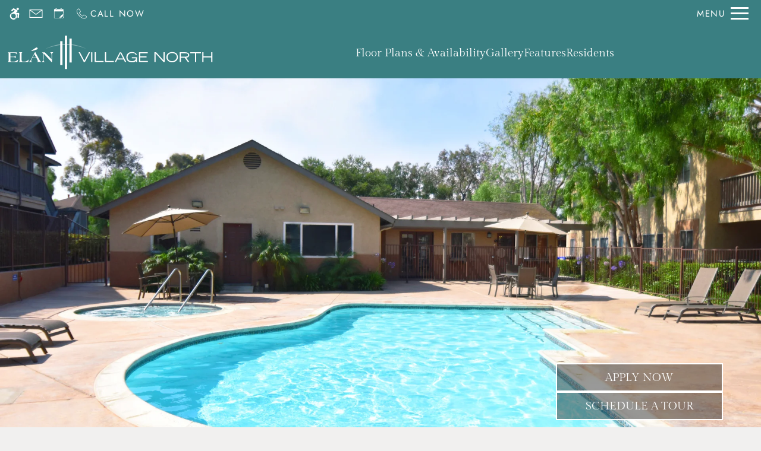

--- FILE ---
content_type: text/html
request_url: https://www.elanvillagenorth.com/
body_size: 26978
content:
<!DOCTYPE HTML>
<html lang="en" >
    <head>
        
        
        
        
        <title>
    Home - Elan Village North - Oceanside, CA
</title>
        
            <meta http-equiv="Content-Type" content="text/html; charset=UTF-8" />
            <meta name="viewport" content="width=device-width, initial-scale=1.0">
            
            <meta name="description" content="Choose your 1 or 2-bedroom apartment for lease in Oceanside, CA. Elan Village North has amenities that will make your time in our beautiful community awe-inspiring.">
            
            <meta name="author" content="Elan Village North">
            <meta name="format-detection" content="telephone=no">
            
                <meta property="og:image" itemprop="image" content="https://media.apts247.info/db/dbe5691bd69e47ff871503b4e6929440/hero_shot/community/Pool_and_Spa_2.jpg">
                <script>
                    window.hero_shot_image = "db/dbe5691bd69e47ff871503b4e6929440/hero_shot/community/Pool_and_Spa_2.jpg"
                </script>
            
            
        
        
            
                <link rel="preconnect" href="https://fonts.gstatic.com/" crossorigin>
            
            
                <link rel="prefetch" href="/gridmedia/img/logo.svg?cv=20260112130">
                
                    <style type="text/css">:root {
  --fonts-header: "Gilda Display";
  --fonts-body: "Jost";
  --fonts-accent: "Gilda Display";
  --primary-base: #3A7F82;
  --primary-base-alt: #FFFFFF;
  --primary-hover: #2C6063;
  --primary-hover-alt: #FFFFFF;
  --secondary-base: #26464B;
  --secondary-base-alt: #FFFFFF;
  --secondary-hover: #327681;
  --secondary-hover-alt: #FFFFFF;
  --background-1-base: #FFFFFF;
  --background-1-base-alt: #000000;
  --background-1-hover: #EEEDEC;
  --background-1-hover-alt: #000000;
  --background-2-base: #F1F0EF;
  --background-2-base-alt: #000000;
  --background-2-hover: #E9E8E7;
  --background-2-hover-alt: #000000;
  --background-3-base: #3A7F82;
  --background-3-base-alt: #FFFFFF;
  --background-3-hover: #2C6063;
  --background-3-hover-alt: #FFFFFF;
  --header-base-font-size: 17px;
  --header-base-font-weight: 400;
  --body-base-font-size: 17px;
  --body-base-font-weight: 400;
  --accent-base-font-size: 17px;
  --accent-base-font-weight: 400;
}
@font-face {
  font-family: "Gilda Display";
  src: url("https://fonts.gstatic.com/s/gildadisplay/v18/t5tmIRoYMoaYG0WEOh7HwMeR7TnFrpOHYh4.ttf");
  font-weight: regular;
}
@font-face {
  font-family: "Jost";
  src: url("https://fonts.gstatic.com/s/jost/v15/92zPtBhPNqw79Ij1E865zBUv7myjJQVGPokMmuHL.ttf");
  font-weight: regular;
}
@font-face {
  font-family: "Gilda Display";
  src: url("https://fonts.gstatic.com/s/gildadisplay/v18/t5tmIRoYMoaYG0WEOh7HwMeR7TnFrpOHYh4.ttf");
  font-weight: regular;
}
</style>
                
            
            
                
            
            
                <link rel="icon" type="image/png" href="https://media.apts247.info/db/dbe5691bd69e47ff871503b4e6929440/favicon/community/favicon.jpg">
            
            <link rel="canonical" href="https://www.elanvillagenorth.com/">
        
        
            
                <script>
                    var api_key = "e11595a96c0a177553b25d3affc6d77a2d9c5546";
                    window.api_key = "e11595a96c0a177553b25d3affc6d77a2d9c5546"
                </script>
            
            <script src="https://static2.apts247.info/js/apartments247_api.min.js"></script>
        
        

        
            <script>
    const baseUrl = window.location.origin;
    window.breadCrumbData = {
        "@context": "https://schema.org",
        "@type": "BreadcrumbList",
        "itemListElement": [
            {
                "@type": "ListItem",
                "position": 1,
                "name": "Home",
                "item": `${baseUrl}/`
            },
            
            {
                "@type": "ListItem",
                "position": 2,
                "name": "Apply",
                "item": `https://www.on-site.com/web/online_app3/554284/step/floorplan`
            },
        
            {
                "@type": "ListItem",
                "position": 3,
                "name": "Floor Plans",
                "item": `${baseUrl}/floorplans/`
            },
            
            
            
                {
                    "@type": "ListItem",
                    "position": 4,
                    "name": "Gallery",
                    "item": `${baseUrl}/gallery/`
                },
            
            {
                "@type": "ListItem",
                "position": 5,
                "name": "Amenities",
                "item": `${baseUrl}/amenities/`
            },
            
            {
                "@type": "ListItem",
                "position": 6,
                "name": "Contact Us",
                "item": `${baseUrl}/contact_us/`
            },
        
            {
                "@type": "ListItem",
                "position": 7,
                "name": "Neighborhood",
                "item": `${baseUrl}/neighborhood/`
            },
            
                {
                    "@type": "ListItem",
                    "position": 8,
                    "name": "Pets",
                    "item": `${baseUrl}/pets/`
                },
            
            
                
                    {
                        "@type": "ListItem",
                        "position": 9,
                        "name": "Residents",
                        "item": `${baseUrl}/residents/`
                    },
                
            
        ]
    };
</script>
        
        
            <script src="https://static2.apts247.info/js/structured_data.min.js" async></script>
        
        
        
            <!-- Page View -->




<!-- Global site tag (gtag.js) - Google Analytics -->
<script id="google_tag_manager_script" async data-src="https://www.googletagmanager.com/gtag/js?id=G-0ETFSVZPVH"></script>
<script>
  if (!window.disableCookies) {
    const gtms = document.getElementById('google_tag_manager_script');
    gtms.src = gtms.dataset.src;
    window.dataLayer = window.dataLayer || [];
    function gtag(){dataLayer.push(arguments);}
    gtag('js', new Date());
    
      gtag('config', 'G-0ETFSVZPVH');
    
  }
</script>


        
        
            

    


        
        <style>
            
                
                    /* CSS Reset */
                    *,:after,:before{-webkit-box-sizing:border-box;box-sizing:border-box;border-width:0;border-style:solid}html{line-height:1.5;-webkit-text-size-adjust:100%;-moz-tab-size:4;-o-tab-size:4;tab-size:4}body{margin:0;line-height:inherit}hr{height:0;color:inherit;border-top-width:1px}abbr:where([title]){-webkit-text-decoration:underline dotted;text-decoration:underline dotted}h1,h2,h3,h4,h5,h6{font-size:inherit;font-weight:inherit}a{color:inherit;text-decoration:inherit}b,strong{font-weight:bolder}code,kbd,pre,samp{font-size:1em}small{font-size:80%}sub,sup{font-size:75%;line-height:0;position:relative;vertical-align:baseline}sub{bottom:-0.25em}sup{top:-0.5em}table{text-indent:0;border-color:inherit;border-collapse:collapse}button,input,optgroup,select,textarea{font-family:inherit;font-size:100%;line-height:inherit;color:inherit;margin:0;padding:0}button,select{text-transform:none}[type=button],[type=reset],[type=submit],button{-webkit-appearance:button;background-color:transparent;background-image:none}:-moz-focusring{outline:auto}:-moz-ui-invalid{box-shadow:none}progress{vertical-align:baseline}::-webkit-inner-spin-button,::-webkit-outer-spin-button{height:auto}[type=search]{-webkit-appearance:textfield;outline-offset:-2px}::-webkit-search-decoration{-webkit-appearance:none}::-webkit-file-upload-button{-webkit-appearance:button;font:inherit}summary{display:list-item}blockquote,dd,dl,figure,h1,h2,h3,h4,h5,h6,hr,p,pre{margin:0}fieldset{margin:0;padding:0}legend{padding:0}menu,ol,ul{list-style:none;margin:0;padding:0}textarea{resize:vertical}[role=button],button{cursor:pointer}:disabled{cursor:default}img,video{max-width:100%;height:auto}[hidden]{display:none}html{font-family:sans-serif;line-height:1.5;-webkit-text-size-adjust:100%;-webkit-tap-highlight-color:rgba(0,0,0,0)}article,aside,figcaption,figure,footer,header,hgroup,main,nav,section{display:block}body{margin:0;color:var(--body-text-color);background-color:var(--body-bg-color);text-align:left;text-rendering:optimizeLegibility;-webkit-text-size-adjust:100%;-moz-text-size-adjust:100%;-ms-text-size-adjust:100%;text-size-adjust:100%;font-variant-numeric:lining-nums}[tabindex="-1"]:focus{outline:0!important}hr{-webkit-box-sizing:content-box;box-sizing:content-box;height:0;overflow:visible}figure{margin:0 0 0}img{vertical-align:middle;border-style:none;width:100%}svg{overflow:hidden;vertical-align:middle}table{border-collapse:collapse}caption{padding-top:0.75rem;padding-bottom:0.75rem;color:var(--text-box-bg-alt);text-align:left;caption-side:bottom}th{text-align:inherit}output{display:inline-block}summary{display:list-item;cursor:pointer}template{display:none}[hidden]{display:none!important}.hidden{display:none}.container{width:100%;display:block;margin:0}.align-right{float:right}.align-left{float:left}.text-align-right{text-align:right}.text-align-center{text-align:center}.text-align-left{text-align:left}.screen-reader-only-description,.sr-only{border:0;clip:rect(1px,1px,1px,1px);-webkit-clip-path:inset(50%);clip-path:inset(50%);height:1px;margin:-1px;overflow:hidden;padding:0;position:absolute;width:1px;word-wrap:normal!important}.screen-reader-only-description:focus,.sr-only:focus{background-color:var(--primary-base);color:var(--primary-base-alt);clip:auto!important;-webkit-clip-path:none;clip-path:none;display:inline-block;height:auto;left:5px;line-height:normal;padding:10px 20px;text-decoration:none;width:auto;position:relative;z-index:200;margin:10px}.svg-fill{fill:var(--text-box-bg-alt)}.hide{display:none!important}.active-with-promo:not(.active){display:none!important}.display-block{display:block}.bulletlist{text-align:left}.header-image{width:100%;margin-bottom:35px}.paragraph-text{margin-right:auto;margin-left:auto}@media only screen and (max-width:1199px){.paragraph-text{max-width:650px}}@media only screen and (min-width:1200px) and (max-width:1999px){.paragraph-text{width:70%}}@media only screen and (min-width:2000px){.paragraph-text{width:50%}}#main_content{z-index:1;position:static;vertical-align:top}.insidepage{text-align:center;padding-left:0;padding-right:0;z-index:1;display:inline-block;width:100%;vertical-align:top;position:relative}.btn-clear{text-align:center;display:inline-block;border:0 none;cursor:pointer}.printheader{display:none}.active-with-promo{display:none}.active-with-promo.active{display:block}
                
                /* Widgets */
                
                
    :root{--top-bar-bg:var(--background-3-base);--top-bar-color:var(--background-3-base-alt);--top-bar-z-index:11;--left-side-link-fill:var(--top-bar-color);--link-bg-hover:var(--background-3-hover);--link-bg-hover-alt:var(--background-3-hover-alt);--hamburger-color:var(--top-bar-color)}.top-bar{position:sticky;top:0;background:var(--top-bar-bg);color:var(--top-bar-color);z-index:var(--top-bar-z-index);width:100%;padding:5px 14px 5px 7px;opacity:1;display:-webkit-box;display:-ms-flexbox;display:flex;-webkit-box-pack:justify;-ms-flex-pack:justify;justify-content:space-between}.top-bar .menu-button-text{font-size:15px;font-weight:400;text-transform:uppercase;color:var(--top-bar-color)}.top-bar .top-bar-container{display:-webkit-inline-box;display:-ms-inline-flexbox;display:inline-flex;width:auto}.top-bar .top-bar-container #nav_menu_button_desktop{display:-webkit-box;display:-ms-flexbox;display:flex;-webkit-box-align:center;-ms-flex-align:center;align-items:center;background:transparent;border:unset;padding:0 7px;-webkit-transition:all ease 350ms;transition:all ease 350ms}.top-bar .top-bar-container #nav_menu_button_desktop:hover{background:var(--link-bg-hover)}.top-bar .top-bar-container #nav_menu_button_desktop:hover .menu-button-text{color:var(--link-bg-hover-alt)}.top-bar .top-bar-container #nav_menu_button_desktop:hover .hamburger-lines .line{background-color:var(--link-bg-hover-alt)}@media only screen and (max-width:767px){.top-bar .top-bar-container #nav_menu_button_desktop .menu-button-text{display:block;padding:0 0 0 10px}}.top-bar .top-bar-container #nav_menu_button_desktop .hamburger-lines{display:-webkit-box;display:-ms-flexbox;display:flex;-webkit-box-orient:vertical;-webkit-box-direction:normal;-ms-flex-direction:column;flex-direction:column;-webkit-box-pack:justify;-ms-flex-pack:justify;justify-content:space-between;height:21px;padding-left:10px}.top-bar .top-bar-container #nav_menu_button_desktop .hamburger-lines .line{display:inline-block;height:3px;width:30px;background:var(--hamburger-color)}.top-bar .top-bar-container #nav_menu_button_desktop .menu-button-text{color:var(--hamburger-color);letter-spacing:0.1em}@media only screen and (max-width:767px){.top-bar .top-bar-container #nav_menu_button_desktop .menu-button-text{display:block;padding:0 0 0 10px}}.top-bar .left-side-links-container{width:100%;display:-webkit-box;display:-ms-flexbox;display:flex;-webkit-box-align:center;-ms-flex-align:center;align-items:center;-webkit-box-pack:justify;-ms-flex-pack:justify;justify-content:space-between}.top-bar .left-side-links-container .top-bar-sm{display:-webkit-box;display:-ms-flexbox;display:flex;-webkit-box-pack:start;-ms-flex-pack:start;justify-content:start;width:auto;list-style:none;margin-bottom:0;margin-right:5%;padding:0}.top-bar .left-side-links-container .top-bar-sm li{height:100%}.top-bar .left-side-links-container .top-bar-sm li .left-side-link{display:-webkit-box;display:-ms-flexbox;display:flex;-webkit-box-align:center;-ms-flex-align:center;align-items:center;background:transparent;border-radius:0;border:unset;height:35px;padding:0 7px;letter-spacing:0.1em;-webkit-transition:all ease 350ms;transition:all ease 350ms}.top-bar .left-side-links-container .top-bar-sm li .left-side-link:hover{background:var(--link-bg-hover)}.top-bar .left-side-links-container .top-bar-sm li .left-side-link:hover .menu-button-text{color:var(--link-bg-hover-alt)}.top-bar .left-side-links-container .top-bar-sm li .left-side-link:hover .menu-icon-svg svg circle,.top-bar .left-side-links-container .top-bar-sm li .left-side-link:hover .menu-icon-svg svg g,.top-bar .left-side-links-container .top-bar-sm li .left-side-link:hover .menu-icon-svg svg path{fill:var(--link-bg-hover-alt)}@media only screen and (max-width:767px){.top-bar .left-side-links-container .top-bar-sm li .left-side-link .menu-button-text{display:none}}.top-bar .left-side-links-container .top-bar-sm li .left-side-link span{display:-webkit-box;display:-ms-flexbox;display:flex;pointer-events:none}.top-bar .left-side-links-container .top-bar-sm li .left-side-link span svg{fill:var(--left-side-link-fill);width:100%;height:100%;max-height:20px}.top-bar .left-side-links-container .top-bar-sm li .left-side-link span svg circle,.top-bar .left-side-links-container .top-bar-sm li .left-side-link span svg g,.top-bar .left-side-links-container .top-bar-sm li .left-side-link span svg path{fill:var(--left-side-link-fill)}.top-bar .left-side-links-container .top-bar-sm li .left-side-link span svg circle g path,.top-bar .left-side-links-container .top-bar-sm li .left-side-link span svg g g path,.top-bar .left-side-links-container .top-bar-sm li .left-side-link span svg path g path{fill:var(--left-side-link-fill)}.top-bar .left-side-links-container .top-bar-sm li .left-side-link span.menu-button-text{padding-left:3px}.top-bar .left-side-links-container .top-bar-sm li .left-side-link.top-bar-ada-icon svg{width:21px;height:22px}.top-bar .left-side-links-container .top-bar-sm li .left-side-link.top-bar-envelope-icon svg{width:23px;height:14px}.top-bar .left-side-links-container .top-bar-sm li .left-side-link.top-bar-calendar-icon svg{width:26px;height:17px}.top-bar .left-side-links-container .top-bar-sm li .left-side-link.top-bar-chat-icon svg{width:23px;height:18px}.top-bar .left-side-links-container .top-bar-sm li .left-side-link.top-bar-phone-icon svg{width:23px}
    :root{--topbar-menu-icon-width:16px;--topbar-menu-icon-height:16px;--topbar-menu-icon-bg:44px;--topbar-menu-icon-fill:var(--menu-section-alt);--menu-section-bg:#2D2929;--menu-section-alt:#FFFFFF;--menu-dot-bg:var(--primary-base);--dd-menu-item-bottom-padding:10px;--dd-menu-link-font-weight:var(--navbar-showroom-link-font-weight);--dd-menu-link-font-family:var(--navbar-font-family);--dd-menu-link-font-size:calc(var(--header-base-font-size) * 0.82);--menu-link-opacity:0.7;--menu-section-opacity:0.95;--topbar-menu-section-transition-duration:550ms;--menu-dot-size:7px}:root{--navbar-background-transparent-color:var(--background-3-base);--navbar-font-size:calc(var(--header-base-font-size) * 1.1);--navbar-mobile-logo-max-width:150px;--navbar-logo-max-width:200px;--navbar-link-color:var(--background-3-base-alt);--navbar-background-color:var(--background-3-base);--navbar-font-family:var(--fonts-header);--navbar-showcase-link-spacing:min(2vw,40px);--navbar-mobile-font-size:var(--header-base-font-size);--navbar-link-color-hover-opacity:0.85;--navbar-background-transparent-text-color:var(--background-3-base-alt);--navbar-background-transparent-level:0.7;--navbar-showroom-link-font-weight:var(--header-base-font-weight);--navbar-mobile-font-weight:var(--header-base-font-weight);--top-bar-bg:var(--background-3-base);--top-bar-color:var(--background-3-base-alt);--link-bg-hover:var(--background-3-hover);--left-side-link-fill:var(--top-bar-color);--hamburger-color:var(--top-bar-color)}header .navbar{display:-webkit-box;display:-ms-flexbox;display:flex;padding:15px 10px;-webkit-box-pack:justify;-ms-flex-pack:justify;justify-content:space-between;-webkit-box-align:center;-ms-flex-align:center;align-items:center;background-color:var(--navbar-background-color)}header .navbar .navbar-logo{max-width:var(--navbar-mobile-logo-max-width);width:100%}@media (min-width:450px){header .navbar .navbar-logo{max-width:var(--navbar-logo-max-width)}}header .navbar #showcase_links{display:-webkit-box;display:-ms-flexbox;display:flex;-webkit-box-pack:center;-ms-flex-pack:center;justify-content:center;-webkit-box-align:center;-ms-flex-align:center;align-items:center;gap:var(--navbar-showcase-link-spacing)}@media (max-width:767px){header .navbar #showcase_links{display:none}}header .navbar #showcase_links.right-to-left .menu-item{display:none}@media (min-width:768px){header .navbar #showcase_links.right-to-left .menu-item:nth-last-child(-n+2){display:block}}@media (min-width:1180px){header .navbar #showcase_links.right-to-left .menu-item:nth-last-child(-n+4){display:block}}@media (min-width:1600px){header .navbar #showcase_links.right-to-left .menu-item:nth-last-child(-n+6){display:block}}header .navbar #showcase_links.left-to-right .menu-item{display:none}@media (min-width:768px){header .navbar #showcase_links.left-to-right .menu-item:first-child,header .navbar #showcase_links.left-to-right .menu-item:nth-child(2){display:block}}@media (min-width:1180px){header .navbar #showcase_links.left-to-right .menu-item:first-child,header .navbar #showcase_links.left-to-right .menu-item:nth-child(2),header .navbar #showcase_links.left-to-right .menu-item:nth-child(3),header .navbar #showcase_links.left-to-right .menu-item:nth-child(4){display:block}}@media (min-width:1600px){header .navbar #showcase_links.left-to-right .menu-item:first-child,header .navbar #showcase_links.left-to-right .menu-item:nth-child(2),header .navbar #showcase_links.left-to-right .menu-item:nth-child(3),header .navbar #showcase_links.left-to-right .menu-item:nth-child(4),header .navbar #showcase_links.left-to-right .menu-item:nth-child(5),header .navbar #showcase_links.left-to-right .menu-item:nth-child(6){display:block}}header .navbar #showcase_links .menu-link{font-family:var(--navbar-font-family);font-size:var(--navbar-mobile-font-size);font-weight:var(--navbar-showroom-link-font-weight);color:var(--navbar-link-color);position:relative;display:block;cursor:pointer;-webkit-transition:-webkit-filter ease 350ms;transition:-webkit-filter ease 350ms;transition:filter ease 350ms;transition:filter ease 350ms,-webkit-filter ease 350ms}@media (min-width:450px){header .navbar #showcase_links .menu-link{font-size:var(--navbar-font-size)}}header .navbar #showcase_links .showcase-dropdown-menu .caret-down{margin:0 10px;width:8px;height:8px;border-left:2px solid;border-bottom:2px solid;display:inline-block;position:relative;bottom:2px;-webkit-transform:rotate(315deg);transform:rotate(315deg);-webkit-transition:-webkit-transform 250ms ease-in;transition:-webkit-transform 250ms ease-in;transition:transform 250ms ease-in;transition:transform 250ms ease-in,-webkit-transform 250ms ease-in}header .navbar #showcase_links .showcase-dropdown-menu .menu-wrapper{position:relative}header .navbar #showcase_links .showcase-dropdown-menu .menu-section{position:absolute;left:0;right:0;top:0;display:-ms-grid;display:grid;-ms-grid-columns:42px 1fr;grid-template-columns:42px 1fr;width:-webkit-max-content;width:-moz-max-content;width:max-content;background:var(--menu-section-bg);text-align:left;padding:14px 30px 30px 0px;opacity:0;z-index:-1;pointer-events:none}header .navbar #showcase_links .showcase-dropdown-menu .menu-section .menu-list{margin-top:20px}header .navbar #showcase_links .showcase-dropdown-menu .menu-section .menu-list .dd-menu-item{padding-bottom:var(--dd-menu-item-bottom-padding)}header .navbar #showcase_links .showcase-dropdown-menu .menu-section .menu-list .dd-menu-item:last-child{padding-bottom:0}header .navbar #showcase_links .showcase-dropdown-menu .menu-section .menu-list .dd-menu-item .dd-menu-link{display:block;width:100%;font-size:var(--dd-menu-link-font-size);font-weight:var(--dd-menu-link-font-weight);font-family:var(--dd-menu-link-font-family);color:var(--menu-section-alt);text-transform:uppercase;opacity:0;-webkit-transition:opacity 0ms ease 0,-webkit-transform 0ms ease 0;transition:opacity 0ms ease 0,-webkit-transform 0ms ease 0;transition:transform 0ms ease 0,opacity 0ms ease 0;transition:transform 0ms ease 0,opacity 0ms ease 0,-webkit-transform 0ms ease 0}header .navbar #showcase_links .showcase-dropdown-menu .menu-section .menu-list .dd-menu-item:hover{opacity:0.8}header .navbar #showcase_links .showcase-dropdown-menu .animation-line{margin-top:20px}header .navbar #showcase_links .animation-line{display:-webkit-box;display:-ms-flexbox;display:flex;-webkit-box-orient:vertical;-webkit-box-direction:normal;-ms-flex-direction:column;flex-direction:column;-webkit-box-align:center;-ms-flex-align:center;align-items:center}header .navbar #showcase_links .animation-line .close-dot{min-width:var(--topbar-menu-icon-width);min-height:var(--topbar-menu-icon-height);-webkit-box-sizing:content-box;box-sizing:content-box;border-radius:50%;margin-bottom:10px;position:relative;z-index:10;display:-webkit-box;display:-ms-flexbox;display:flex;-webkit-box-pack:center;-ms-flex-pack:center;justify-content:center;-webkit-box-align:center;-ms-flex-align:center;align-items:center;cursor:pointer}header .navbar #showcase_links .animation-line .close-dot:hover{opacity:var(--menu-link-opacity)}header .navbar #showcase_links .animation-line .close-dot svg{width:25px;stroke:var(--menu-section-alt)}header .navbar #showcase_links .animation-line .link-dot{position:absolute;min-width:var(--topbar-menu-icon-width);min-height:var(--topbar-menu-icon-height);border-radius:50%;top:0;margin:0}header .navbar #showcase_links .animation-line .bg-dot{background:var(--menu-section-bg);height:var(--topbar-menu-icon-bg);border-radius:0;-webkit-transform-origin:center;transform-origin:center}header .navbar #showcase_links .animation-line .fg-dot{background-color:var(--menu-dot-bg);-webkit-transform-origin:center;transform-origin:center}header .navbar #showcase_links .animation-line .line{height:100%;width:2px;background:var(--menu-section-alt);-webkit-transform:scaleY(0);transform:scaleY(0);-webkit-transform-origin:top;transform-origin:top;-webkit-transition:-webkit-transform 10ms ease-out;transition:-webkit-transform 10ms ease-out;transition:transform 10ms ease-out;transition:transform 10ms ease-out,-webkit-transform 10ms ease-out}header .navbar #showcase_links .showcase-dropdown-menu[data-menu-active=true] .caret-down{-webkit-transform:rotate(135deg);transform:rotate(135deg);-webkit-transition:-webkit-transform var(--topbar-menu-section-transition-duration) ease;transition:-webkit-transform var(--topbar-menu-section-transition-duration) ease;transition:transform var(--topbar-menu-section-transition-duration) ease;transition:transform var(--topbar-menu-section-transition-duration) ease,-webkit-transform var(--topbar-menu-section-transition-duration) ease}header .navbar #showcase_links .showcase-dropdown-menu[data-menu-active=true] .menu-section{opacity:var(--menu-section-opacity);z-index:10;pointer-events:all;-webkit-transition:opacity var(--topbar-menu-section-transition-duration) ease,z-index var(--topbar-menu-section-transition-duration) ease;transition:opacity var(--topbar-menu-section-transition-duration) ease,z-index var(--topbar-menu-section-transition-duration) ease}header .navbar #showcase_links .showcase-dropdown-menu[data-menu-active=true] .menu-section .animation-line .line{-webkit-transform:scaleY(1);transform:scaleY(1);-webkit-transition:-webkit-transform var(--line-transition-duration) ease;transition:-webkit-transform var(--line-transition-duration) ease;transition:transform var(--line-transition-duration) ease;transition:transform var(--line-transition-duration) ease,-webkit-transform var(--line-transition-duration) ease}header .navbar #showcase_links .showcase-dropdown-menu[data-menu-active=true] .menu-section .menu-list .dd-menu-item .dd-menu-link{-webkit-transform:translateX(0);transform:translateX(0);opacity:1;-webkit-transition-property:opacity,-webkit-transform;transition-property:opacity,-webkit-transform;transition-property:transform,opacity;transition-property:transform,opacity,-webkit-transform;-webkit-transition-timing-function:var(--link-transition-timing-func);transition-timing-function:var(--link-transition-timing-func);-webkit-transition-duration:250ms,var(--line-transition-duration);transition-duration:250ms,var(--line-transition-duration)}header .navbar #showcase_links .showcase-dropdown-menu[data-menu-active=true] .menu-section .menu-list .dd-menu-item .active-link{opacity:var(--menu-link-opacity)}header .navbar #showcase_links .showcase-dropdown-menu[data-menu-active=true] .menu-section .menu-list .dd-menu-item:first-child .dd-menu-link{-webkit-transition-delay:50ms;transition-delay:50ms}header .navbar #showcase_links .showcase-dropdown-menu[data-menu-active=true] .menu-section .menu-list .dd-menu-item:nth-child(2) .dd-menu-link{-webkit-transition-delay:100ms;transition-delay:100ms}header .navbar #showcase_links .showcase-dropdown-menu[data-menu-active=true] .menu-section .menu-list .dd-menu-item:nth-child(3) .dd-menu-link{-webkit-transition-delay:150ms;transition-delay:150ms}header .navbar #showcase_links .showcase-dropdown-menu[data-menu-active=true] .menu-section .menu-list .dd-menu-item:nth-child(4) .dd-menu-link{-webkit-transition-delay:200ms;transition-delay:200ms}header .navbar #showcase_links .showcase-dropdown-menu[data-menu-active=true] .menu-section .menu-list .dd-menu-item:nth-child(5) .dd-menu-link{-webkit-transition-delay:250ms;transition-delay:250ms}header .navbar #showcase_links .showcase-dropdown-menu[data-menu-active=true] .menu-section .menu-list .dd-menu-item:nth-child(6) .dd-menu-link{-webkit-transition-delay:300ms;transition-delay:300ms}header .navbar #showcase_links .showcase-dropdown-menu[data-menu-active=true] .menu-section .menu-list .dd-menu-item:nth-child(7) .dd-menu-link{-webkit-transition-delay:350ms;transition-delay:350ms}header .navbar #showcase_links .showcase-dropdown-menu[data-menu-active=true] .menu-section .menu-list .dd-menu-item:nth-child(8) .dd-menu-link{-webkit-transition-delay:400ms;transition-delay:400ms}header .navbar #showcase_links .showcase-dropdown-menu[data-menu-active=true] .menu-section .menu-list .dd-menu-item:nth-child(9) .dd-menu-link{-webkit-transition-delay:450ms;transition-delay:450ms}header .navbar #showcase_links .showcase-dropdown-menu[data-menu-active=true] .menu-section .menu-list .dd-menu-item:nth-child(10) .dd-menu-link{-webkit-transition-delay:500ms;transition-delay:500ms}header .navbar #showcase_links .showcase-dropdown-menu[data-menu-active=true] .menu-section .menu-list .dd-menu-item:nth-child(11) .dd-menu-link{-webkit-transition-delay:550ms;transition-delay:550ms}header .navbar #showcase_links .showcase-dropdown-menu[data-menu-active=true] .menu-section .menu-list .dd-menu-item:nth-child(12) .dd-menu-link{-webkit-transition-delay:600ms;transition-delay:600ms}header .navbar #showcase_links .showcase-dropdown-menu[data-menu-active=true] .menu-section .menu-list .dd-menu-item:nth-child(13) .dd-menu-link{-webkit-transition-delay:650ms;transition-delay:650ms}header .navbar #showcase_links .showcase-dropdown-menu[data-menu-active=true] .menu-section .menu-list .dd-menu-item:nth-child(14) .dd-menu-link{-webkit-transition-delay:700ms;transition-delay:700ms}header .navbar #showcase_links .showcase-dropdown-menu[data-menu-active=true] .menu-section .menu-list .dd-menu-item:nth-child(15) .dd-menu-link{-webkit-transition-delay:750ms;transition-delay:750ms}header .navbar #showcase_links .showcase-dropdown-menu[data-menu-active=true] .menu-section .menu-list .dd-menu-item:nth-child(16) .dd-menu-link{-webkit-transition-delay:800ms;transition-delay:800ms}header .navbar #showcase_links .showcase-dropdown-menu[data-menu-active=true] .menu-section .menu-list .dd-menu-item:nth-child(17) .dd-menu-link{-webkit-transition-delay:850ms;transition-delay:850ms}header .navbar #showcase_links .showcase-dropdown-menu[data-menu-active=true] .menu-section .menu-list .dd-menu-item:nth-child(18) .dd-menu-link{-webkit-transition-delay:900ms;transition-delay:900ms}header .navbar #showcase_links .showcase-dropdown-menu[data-menu-active=true] .menu-section .menu-list .dd-menu-item:nth-child(19) .dd-menu-link{-webkit-transition-delay:950ms;transition-delay:950ms}header .navbar #showcase_links .showcase-dropdown-menu[data-menu-active=true] .menu-section .menu-list .dd-menu-item:nth-child(20) .dd-menu-link{-webkit-transition-delay:1000ms;transition-delay:1000ms}header .navbar .dd-menu-backdrop{height:100%;width:100%;position:fixed;top:0;bottom:0;left:0;right:0;z-index:-1000;pointer-events:none}header .navbar .dd-menu-backdrop[data-active-backdrop=true]{z-index:5;pointer-events:all}header .navbar .phone-container{text-align:right;position:relative}header .navbar .phone-container.hidden-phone{visibility:hidden;z-index:0;pointer-events:none}header .navbar .phone-container .nav-phone-number{position:relative;-webkit-transition:-webkit-filter ease 350ms;transition:-webkit-filter ease 350ms;transition:filter ease 350ms;transition:filter ease 350ms,-webkit-filter ease 350ms}header .navbar .phone-container .nav-phone-number a{font-family:var(--navbar-font-family);font-size:var(--navbar-mobile-font-size);color:var(--navbar-link-color);font-weight:var(--navbar-mobile-font-weight)}@media (min-width:450px){header .navbar .phone-container .nav-phone-number a{font-size:var(--navbar-font-size)}}header .navbar .phone-container .nav-phone-number .tty-text{font-family:var(--navbar-font-family);font-size:var(--navbar-mobile-font-size);color:var(--navbar-link-color)}@media (max-width:390px){header .navbar .phone-container .nav-phone-number .tty-text{display:block;white-space:nowrap}}@media (min-width:450px){header .navbar .phone-container .nav-phone-number .tty-text{font-size:var(--navbar-font-size)}}@media screen and (max-width:360px){header .navbar .phone-container .nav-phone-number .tty-text{display:block}}.transparent-nav .navbar{padding:20px;position:absolute;right:0;left:0;z-index:10;color:var(--navbar-background-transparent-text-color);background-color:transparent}.transparent-nav .navbar:before{content:"";position:absolute;top:0;left:0;bottom:0;right:0;background-color:var(--navbar-background-transparent-color);opacity:var(--navbar-background-transparent-level);display:block;height:100%;width:100%;z-index:-1}.transparent-nav .navbar #showcase_links .menu-link,.transparent-nav .navbar .phone-container{color:var(--navbar-background-transparent-text-color)}.transparent-nav .navbar #showcase_links .menu-link:after,.transparent-nav .navbar #showcase_links .menu-link:before,.transparent-nav .navbar .phone-container:after,.transparent-nav .navbar .phone-container:before{background-color:var(--navbar-background-transparent-text-color)}.transparent-nav .navbar #showcase_links .menu-link .nav-phone-number a,.transparent-nav .navbar #showcase_links .menu-link .nav-phone-number a .tty-text,.transparent-nav .navbar .phone-container .nav-phone-number a,.transparent-nav .navbar .phone-container .nav-phone-number a .tty-text{color:var(--navbar-background-transparent-text-color)}.transparent-nav .navbar #showcase_links .menu-link:focus,.transparent-nav .navbar #showcase_links .menu-link:hover,.transparent-nav .navbar .phone-container:focus,.transparent-nav .navbar .phone-container:hover{color:var(--navbar-background-transparent-text-color)}.transparent-nav .navbar #showcase_links .menu-link:focus .nav-phone-number a,.transparent-nav .navbar #showcase_links .menu-link:focus .nav-phone-number a .tty-text,.transparent-nav .navbar #showcase_links .menu-link:hover .nav-phone-number a,.transparent-nav .navbar #showcase_links .menu-link:hover .nav-phone-number a .tty-text,.transparent-nav .navbar .phone-container:focus .nav-phone-number a,.transparent-nav .navbar .phone-container:focus .nav-phone-number a .tty-text,.transparent-nav .navbar .phone-container:hover .nav-phone-number a,.transparent-nav .navbar .phone-container:hover .nav-phone-number a .tty-text{color:var(--navbar-background-transparent-text-color)}.transparent-nav .navbar #showcase_links .menu-link:focus:after,.transparent-nav .navbar #showcase_links .menu-link:focus:before,.transparent-nav .navbar #showcase_links .menu-link:hover:after,.transparent-nav .navbar #showcase_links .menu-link:hover:before,.transparent-nav .navbar .phone-container:focus:after,.transparent-nav .navbar .phone-container:focus:before,.transparent-nav .navbar .phone-container:hover:after,.transparent-nav .navbar .phone-container:hover:before{color:var(--navbar-background-transparent-text-color)}header .navbar #showcase_links .menu-link:after,header .navbar #showcase_links .menu-link:before,header .navbar .phone-container:after,header .navbar .phone-container:before{content:"";height:2px;width:0;opacity:0;background-color:var(--navbar-link-color);position:absolute;-webkit-transition:all ease 500ms;transition:all ease 500ms;opacity:var(--navbar-link-color-hover-opacity)}header .navbar #showcase_links .menu-link:before,header .navbar .phone-container:before{top:-3px}header .navbar #showcase_links .menu-link:after,header .navbar .phone-container:after{bottom:-4px;right:0}header .navbar #showcase_links .menu-link:focus,header .navbar #showcase_links .menu-link:hover,header .navbar .phone-container:focus,header .navbar .phone-container:hover{color:var(--navbar-link-color);opacity:var(--navbar-link-color-hover-opacity)}header .navbar #showcase_links .menu-link:focus:after,header .navbar #showcase_links .menu-link:focus:before,header .navbar #showcase_links .menu-link:hover:after,header .navbar #showcase_links .menu-link:hover:before,header .navbar .phone-container:focus:after,header .navbar .phone-container:focus:before,header .navbar .phone-container:hover:after,header .navbar .phone-container:hover:before{width:100%}.rcc-app-cta-wrap{z-index:5}
    @media only screen and (min-width: 768px) {
    .outer-most-container .menu.reverse,
    .outer-most-container header .menu.open.reverse {
        left: 0;
    }
    header .menu.reverse  {
        transform: translateX(-120vw);
    }
    header .menu.open.reverse {
        transform: translateX(0);
    }
    .top-bar-reverse .top-bar {
        flex-direction: row-reverse;
        justify-content: space-between;
    }
    
    .top-bar-reverse .top-bar .top-bar-container #nav_menu_button_desktop {
        flex-direction: row-reverse;
    }
    
    .top-bar-reverse .top-bar .left-side-links-container {
        width: auto;
    }
    .top-bar-reverse .top-bar .top-bar-sm li {
        white-space: nowrap;
    }
    .top-bar-reverse .top-bar .top-bar-container #nav_menu_button_desktop .menu-button-text {
        padding-left: 13px;
    }
}
    #promo_popup_wrapper form{margin-top:10px}#promo_popup_wrapper form input{border:1px solid #acacac}
    #apts247-chatbot-intro .close-button span {
        color: #000000 !important;
    }
    

                
    :root{--homepage-intro-height:calc(100vh - 190px);--homepage-intro-height-absolute:calc(100vh - 75px);--intro-hpt-accent-color:var(--primary-base);--intro-hpt-accent-alt-color:var(--primary-base-alt);--intro-hpt-accent-color-hover:var(--primary-hover);--intro-hpt-accent-alt-color-hover:var(--primary-hover-alt);--intro-hpt-bg:var(--background-2-base);--intro-hpt-foreground-bg:var(--background-1-base);--intro-hpt-foreground-text-color:var(--background-1-base-alt);--intro-hpt-foreground-box-shadow:0px 0px 9px 0px rgba(66,68,90,0.2);--intro-hpt-paragraph-text-color:var(--intro-hpt-foreground-text-color);--intro-hpt-impact-text-color:var(--intro-hpt-foreground-text-color);--intro-hpt-impact-text-divider-margin:18px 0;--intro-hpt-impact-text-divider-width:100%;--intro-hpt-impact-text-divider-height:3px;--intro-hpt-impact-text-line-one-letter-spacing:initial;--intro-hpt-impact-text-line-two-letter-spacing:initial;--intro-hpt-impact-text-line-three-letter-spacing:initial;--intro-hpt-impact-font-family:var(--fonts-header);--intro-hpt-header-font-family:var(--fonts-header);--intro-hpt-paragraph-text-font-family:var(--fonts-body);--intro-hpt-impact-font-size:var(--accent-base-font-size);--intro-hpt-header-font-size:var(--header-base-font-size);--neighborhood-bg:var(--secondary-base);--neighborhood-bg-alt:var(--secondary-base-alt);--neighborhood-text-block-bg:var(--background-3-base);--neighborhood-text-block-color:var(--background-3-base-alt);--neighborhood-btn-bg:var(--background-3-base);--neighborhood-btn-text:var(--background-3-base-alt);--neighborhood-btn-bg-hover:var(--background-3-base-alt);--neighborhood-btn-text-hover:var(--background-3-base);--neighborhood-header-base-font-size:var(--header-base-font-size);--neighborhood-impact-title-base-font-size:var(--accent-base-font-size);--neighborhood-impact-header-letter-spacing:normal;--neighborhood-impact-title-font-family:var(--fonts-accent);--neighborhood-header-font-family:var(--fonts-header);--gallery-bg-color:var(--background-1-base);--gallery-color-alt:var(--background-1-base-alt);--amenities-title-font-family:var(--fonts-accent);--amenities-title-font-size:var(--accent-base-font-size);--amenities-title-text-transform:none;--amenities-header-font-family:var(--fonts-header);--amenities-header-font-size:var(--header-base-font-size);--amenities-title-letter-spacing:normal;--amenities-list-item-font-size:var(--body-base-font-size);--amenities-title-bg-color:var(--background-3-base);--amenities-title-text-color:var(--background-3-base-alt);--amenities-section-bg:var(--background-1-base);--amenities-section-text-color:var(--background-1-base-alt);--amenities-header-text-color:var(--amenities-section-text-color);--amenities-list-item-text-color:var(--amenities-section-text-color)}#hp_intro .cinemagraph-wrapper{height:min(90vw,90vh);position:relative}@media (min-width:767px){#hp_intro .cinemagraph-wrapper{height:var(--homepage-intro-height)}}@media (min-width:1180px){#hp_intro .cinemagraph-wrapper{height:var(--homepage-intro-height-absolute)}}#hp_intro .cinemagraph-wrapper #cinemagraph_image_fallback{position:absolute;height:100%;width:100%;top:0;z-index:1}@media (min-width:767px){#hp_intro .cinemagraph-wrapper #cinemagraph_image_fallback{z-index:-1;opacity:0}}#hp_intro .cinemagraph-wrapper #cinemagraph_image_fallback img{-o-object-fit:cover;object-fit:cover;height:100%;width:100%}#hp_intro .cinemagraph-wrapper #homepage_cinemagraph{height:100%}#hp_intro .cinemagraph-wrapper #homepage_cinemagraph #cinemagraph_video{position:absolute;top:0;z-index:-1}@media (min-width:767px){#hp_intro .cinemagraph-wrapper #homepage_cinemagraph #cinemagraph_video{z-index:1}}@media (min-width:1750px){#hp_intro .hp-slideshow-wrapper{height:var(--homepage-intro-height-absolute)}#hp_intro .hp-slideshow-wrapper img{height:100%;-o-object-fit:cover;object-fit:cover}}#intro_text_section{background-color:var(--intro-hpt-bg);padding:4%;position:relative}#intro_text_section #intro_bg_img{position:absolute;top:0;left:0;height:100%;width:100%}#intro_text_section .foreground-container{padding:min(5vh,80px) min(4vw,80px);max-width:1500px;margin:auto;-webkit-box-shadow:var(--intro-hpt-foreground-box-shadow);box-shadow:var(--intro-hpt-foreground-box-shadow);background-color:var(--intro-hpt-foreground-bg)}#intro_text_section .hpt-impact-text{text-align:center;margin:0 auto;width:-webkit-min-content;width:-moz-min-content;width:min-content}#intro_text_section .hpt-impact-text .hpt-impact-line{margin:0;line-height:1;font-weight:lighter;text-transform:uppercase;color:var(--intro-hpt-impact-text-color);font-family:var(--intro-hpt-impact-font-family)}#intro_text_section .hpt-impact-text .hpt-impact-line-one{margin-bottom:10px;font-size:calc(var(--intro-hpt-impact-font-size) * 1.1);letter-spacing:var(--intro-hpt-impact-text-line-one-letter-spacing)}@media (min-width:768px){#intro_text_section .hpt-impact-text .hpt-impact-line-one{font-size:calc(var(--intro-hpt-impact-font-size) * 1.34)}}@media (min-width:1400px){#intro_text_section .hpt-impact-text .hpt-impact-line-one{font-size:calc(var(--intro-hpt-impact-font-size) * 1.56)}}#intro_text_section .hpt-impact-text .hpt-impact-line-two{font-size:calc(var(--intro-hpt-impact-font-size) * 2.67);letter-spacing:var(--intro-hpt-impact-text-line-two-letter-spacing)}@media (min-width:768px){#intro_text_section .hpt-impact-text .hpt-impact-line-two{font-size:calc(var(--intro-hpt-impact-font-size) * 3.34)}}@media (min-width:1024px){#intro_text_section .hpt-impact-text .hpt-impact-line-two{font-size:calc(var(--intro-hpt-impact-font-size) * 4.17)}}@media (min-width:1400px){#intro_text_section .hpt-impact-text .hpt-impact-line-two{font-size:calc(var(--intro-hpt-impact-font-size) * 4.73)}}#intro_text_section .hpt-impact-text .hpt-impact-line-three{font-size:calc(var(--intro-hpt-impact-font-size) * 2.67);letter-spacing:var(--intro-hpt-impact-text-line-three-letter-spacing)}@media (min-width:768px){#intro_text_section .hpt-impact-text .hpt-impact-line-three{font-size:calc(var(--intro-hpt-impact-font-size) * 3.34)}}@media (min-width:1024px){#intro_text_section .hpt-impact-text .hpt-impact-line-three{font-size:calc(var(--intro-hpt-impact-font-size) * 4.17)}}@media (min-width:1400px){#intro_text_section .hpt-impact-text .hpt-impact-line-three{font-size:calc(var(--intro-hpt-impact-font-size) * 4.73)}}#intro_text_section .hpt-impact-text .impact-divider-line{height:var(--intro-hpt-impact-text-divider-height);width:var(--intro-hpt-impact-text-divider-width);margin:var(--intro-hpt-impact-text-divider-margin);background-color:var(--intro-hpt-impact-text-color)}#intro_text_section #intro_header_text{text-align:center;margin:20px 0 15px;color:var(--intro-hpt-accent-color);font-size:calc(var(--intro-hpt-header-font-size) * 1.5);font-family:var(--intro-hpt-header-font-family)}@media (min-width:768px){#intro_text_section #intro_header_text{font-size:calc(var(--intro-hpt-header-font-size) * 1.85)}}@media (min-width:1180px){#intro_text_section #intro_header_text{font-size:calc(var(--intro-hpt-header-font-size) * 2)}}@media (min-width:1400px){#intro_text_section #intro_header_text{font-size:calc(var(--intro-hpt-header-font-size) * 2.3)}}#intro_text_section .intro-homepage-paragraph-text{max-width:800px;text-align:center;margin:0 auto min(2vh,25px);font-family:var(--intro-hpt-paragraph-text-font-family);color:var(--intro-hpt-paragraph-text-color)}.play-pause-btn{position:absolute;bottom:100px;z-index:300;padding:5px 20px 5px 20px;background:rgba(0,0,0,0.4);left:100px;border-radius:21px;border:1px solid #fff;display:-webkit-box;display:-ms-flexbox;display:flex;-webkit-box-align:center;-ms-flex-align:center;align-items:center;-webkit-box-pack:justify;-ms-flex-pack:justify;justify-content:space-between;height:28px;min-width:100px;padding:0}@media only screen and (max-width:767px){.play-pause-btn{left:30px;bottom:200px;display:none}}.play-text{color:#fff;line-height:1.2;font-family:Arial,sans-serif;font-size:14px;width:72px;text-align:center}.play-icon{border-radius:18px;border:1px solid #fff;position:relative;height:28px;width:28px;display:inline-block}.play-icon:before{content:"";color:#fff;display:inline-block;border-left:12px solid #fff;width:5px;height:5px;border-right:0px solid transparent;border-top:7px solid transparent;border-bottom:7px solid transparent;position:absolute;left:50%;top:50%;-webkit-transform:translate(-40%,-50%);transform:translate(-40%,-50%);-webkit-transition:all ease-in-out 0.3s;transition:all ease-in-out 0.3s}.active-play .play-icon:before{content:"";color:#fff;display:inline-block;border-left:0px solid transparent;border-right:0px solid transparent;border-top:0px solid transparent;border-bottom:0px solid transparent;-webkit-transform:translateY(5px);transform:translateY(5px);position:absolute;left:50%;top:50%;-webkit-transform:translate(-140%,-50%);transform:translate(-140%,-50%);width:5px;height:14px;background:#fff}.play-icon:after{content:"";color:#fff;display:inline-block;width:5px;height:5px;-webkit-transform:translateY(5px);transform:translateY(5px);margin-right:10px;position:absolute;left:50%;top:50%;-webkit-transform:translate(30%,-50%) scaleY(0);transform:translate(30%,-50%) scaleY(0);background:#fff;height:14px;-webkit-transition:all ease-in-out 0.3s;transition:all ease-in-out 0.3s}.active-play .play-icon:after{content:"";color:#fff;display:inline-block;width:5px;-webkit-transform:translateY(5px);transform:translateY(5px);margin-right:10px;position:absolute;left:50%;top:50%;-webkit-transform:translate(30%,-50%) scaleY(1);transform:translate(30%,-50%) scaleY(1);background:#fff;height:14px}@media only screen and (max-width:767px){#hero_slide_hp #cinemagraph_image_fallback{height:100%}}.accessible-address-phone a{display:block}.accessible-address-phone a span{white-space:nowrap}

                
    
        
[data-media-manager="hpt-repeat-background"].no-webp {
    background-image: url(https://images.apts247.info/164566/4000x3000.png) !important;
    
}

[data-media-manager="hpt-repeat-background"].webp {
    background-image: url(https://images.apts247.info/164566/4000x3000.webp) !important;
    
}

[data-media-manager="hpt-repeat-background"].no-webp:before {
    background-image: url(https://images.apts247.info/164566/4000x3000.png) !important;
    
}

[data-media-manager="hpt-repeat-background"].webp:before {
    background-image: url(https://images.apts247.info/164566/4000x3000.webp) !important;
    
}

    
    
    
        
    
    @media only screen and (max-width: 767px) {
        
            [data-media-manager="colorado-neighborhood-hpt-bg"].no-webp {
                background-image: url(https://images.apts247.info/154256/922x768.jpeg) !important;
                
            }

            [data-media-manager="colorado-neighborhood-hpt-bg"].webp {
                background-image: url(https://images.apts247.info/154256/922x768.webp) !important;
                
            }

            [data-media-manager="colorado-neighborhood-hpt-bg"].no-webp:before {
                background-image: url(https://images.apts247.info/154256/922x768.jpeg) !important;
                
            }

            [data-media-manager="colorado-neighborhood-hpt-bg"].webp:before {
                background-image: url(https://images.apts247.info/154256/922x768.webp) !important;
                
            }
        
    }
    
    @media only screen and (min-width: 768px) and (max-width: 1023px) {
        
            [data-media-manager="colorado-neighborhood-hpt-bg"].no-webp {
                background-image: url(https://images.apts247.info/154256/1024x1024.jpeg) !important;
                
            }

            [data-media-manager="colorado-neighborhood-hpt-bg"].webp {
                background-image: url(https://images.apts247.info/154256/1024x1024.webp) !important;
                
            }

            [data-media-manager="colorado-neighborhood-hpt-bg"].no-webp:before {
                background-image: url(https://images.apts247.info/154256/1024x1024.jpeg) !important;
                
            }

            [data-media-manager="colorado-neighborhood-hpt-bg"].webp:before {
                background-image: url(https://images.apts247.info/154256/1024x1024.webp) !important;
                
            }
        
    }
    
    @media only screen and (min-width: 1024px) {
        
            [data-media-manager="colorado-neighborhood-hpt-bg"].no-webp {
                background-image: url(https://images.apts247.info/154256/1920x1080.jpeg) !important;
                
            }

            [data-media-manager="colorado-neighborhood-hpt-bg"].webp {
                background-image: url(https://images.apts247.info/154256/1920x1080.webp) !important;
                
            }

            [data-media-manager="colorado-neighborhood-hpt-bg"].no-webp:before {
                background-image: url(https://images.apts247.info/154256/1920x1080.jpeg) !important;
                
            }

            [data-media-manager="colorado-neighborhood-hpt-bg"].webp:before {
                background-image: url(https://images.apts247.info/154256/1920x1080.webp) !important;
                
            }
        
    }
    

    

    
        
    
    @media only screen and (max-width: 767px) {
        
            [data-media-manager="colorado-gallery-preview-bg"].no-webp {
                background-image: url(https://images.apts247.info/164569/922x768.png) !important;
                
            }

            [data-media-manager="colorado-gallery-preview-bg"].webp {
                background-image: url(https://images.apts247.info/164569/922x768.webp) !important;
                
            }

            [data-media-manager="colorado-gallery-preview-bg"].no-webp:before {
                background-image: url(https://images.apts247.info/164569/922x768.png) !important;
                
            }

            [data-media-manager="colorado-gallery-preview-bg"].webp:before {
                background-image: url(https://images.apts247.info/164569/922x768.webp) !important;
                
            }
        
    }
    
    @media only screen and (min-width: 768px) and (max-width: 1023px) {
        
            [data-media-manager="colorado-gallery-preview-bg"].no-webp {
                background-image: url(https://images.apts247.info/164569/1024x1024.png) !important;
                
            }

            [data-media-manager="colorado-gallery-preview-bg"].webp {
                background-image: url(https://images.apts247.info/164569/1024x1024.webp) !important;
                
            }

            [data-media-manager="colorado-gallery-preview-bg"].no-webp:before {
                background-image: url(https://images.apts247.info/164569/1024x1024.png) !important;
                
            }

            [data-media-manager="colorado-gallery-preview-bg"].webp:before {
                background-image: url(https://images.apts247.info/164569/1024x1024.webp) !important;
                
            }
        
    }
    
    @media only screen and (min-width: 1024px) {
        
            [data-media-manager="colorado-gallery-preview-bg"].no-webp {
                background-image: url(https://images.apts247.info/164569/1920x1080.png) !important;
                
            }

            [data-media-manager="colorado-gallery-preview-bg"].webp {
                background-image: url(https://images.apts247.info/164569/1920x1080.webp) !important;
                
            }

            [data-media-manager="colorado-gallery-preview-bg"].no-webp:before {
                background-image: url(https://images.apts247.info/164569/1920x1080.png) !important;
                
            }

            [data-media-manager="colorado-gallery-preview-bg"].webp:before {
                background-image: url(https://images.apts247.info/164569/1920x1080.webp) !important;
                
            }
        
    }
    

    
    
    

                
            
        </style>
        
            <link rel="stylesheet" href="/gridmedia/css/__main.css?cv=20260112130" async>
            <noscript><link rel="stylesheet" href="/gridmedia/css/__main.css?cv=20260112130"></noscript>
        
        
            
        
        
    
        <link rel="stylesheet" href="/gridmedia/css/__swiper.min.css"/>
    


    </head>
    <body id="body_home"  class="page " >
        
            

        

        
        
            
                
                    <div role="banner" aria-label="accessibility portal"
    
        class="screen-reader" style="box-sizing: border-box; width:100%; padding: 5px 0 5px 10px; position: absolute; background-color: #575757; line-height: 1; margin: 0; cursor: pointer;z-index:-10; opacity: 0;"
    
>
    <div style="
        display: flex;
        align-items: center;
        width: 100%;
        justify-content: space-around;
    ">
        <a class="screen-reader-link-container" target="_blank" href="/screen-reader/"  style="
            width: 90%;
            display: inline-block;
            line-height: 1;
            vertical-align: top;
            text-align: left;
            padding: 8px 0;
            display: flex;
            align-items: center;
            text-decoration: none;
        ">
          <svg id="uuid-0ed46ef9-3264-4124-a4db-e48f0ee1c57a" data-name="Layer 1" xmlns="http://www.w3.org/2000/svg" viewBox="0 0 30 34.67" style="height: 25px; padding-right: 16px;">
            <g id="uuid-176f885d-ba9f-4e8c-9143-580a44ccffe9" data-name="handicaped 103365">
              <g id="uuid-1b694cd2-9a81-4bfd-afb6-13cf223b006a" data-name="Path 1">
                <path d="M28.9,27.01h-3.69l-2.2-6.07c-.17-.45-.61-.75-1.08-.75h-9.35v-5.69h8.66c.63,0,1.14-.5,1.14-1.13s-.5-1.14-1.13-1.14h-8.68v-3.88c0-.31-.13-.59-.34-.81-.22-.22-.5-.34-.81-.34-.64,0-1.16.52-1.16,1.16v3.27l-.34.06C3.62,12.57-.78,18.44.11,24.74c.81,5.71,5.71,9.93,11.43,9.93h.27c4.49,0,8.65-2.61,10.6-6.65l.41-.83.48,1.34c.17.44.61.75,1.08.75h4.47c.63,0,1.13-.48,1.14-1.11.03-.63-.47-1.14-1.09-1.17ZM21.21,23.1c-.05,2.52-1.06,4.88-2.88,6.63-1.77,1.7-4.1,2.63-6.54,2.63h-.19c-5.1-.09-9.16-4.16-9.26-9.26.02-4.39,3.14-8.21,7.44-9.09l.47-.09v7.41c0,.63.52,1.14,1.14,1.14h9.8v.63Z" style="fill: #ffffff; stroke-width: 0px;"></path>
              </g>
              <g id="uuid-708e3310-ae75-420d-8f81-5b8d524e1df3" data-name="Path 2">
                <path d="M13.81,2.3c0,.61-.25,1.19-.67,1.61-.44.44-1.02.67-1.63.67-1.27,0-2.28-1.03-2.28-2.28s1.02-2.3,2.28-2.3,2.28,1.03,2.3,2.3Z" style="fill: #ffffff; stroke-width: 0px;"></path>
              </g>
            </g>
          </svg>
          <p class="a247-screen-reader-button-text" style="
              color: #ffffff;
              display: inline-block;
              padding: 0;
              padding-left: 5px;
              text-align: left;
              width: calc(100% - 67px);
              position: relative;
              vertical-align: top;
              margin: 0;
              font-size: 16px;
              line-height: 1.5;
              box-sizing: border-box;
              font-family: 'Arial', sans-serif;
              text-transform: uppercase;
              max-width: none;
              letter-spacing: 2px;
          ">We have an optimized web accessible version of this site available. Click here to view.</p>
        </a>
        <button id="ada_close_option" class="sr-close-button" role="button" style="display:inline-block;
          vertical-align:top;
          margin:0 2px 0 0;
          color: #ffffff;
          border: none;
          text-align:center;
          line-height:0;
          border-radius: 8px;
          box-shadow: 0px 0px 2px 0px #ffffff;
          padding: 10px;
          background: none;">
          <span class="sr-only" style="border:0; 
              clip:rect(1px, 1px, 1px, 1px);
              -webkit-clip-path:inset(50%);
              clip-path:inset(50%);
              height:1px;
              margin:-1px;
              overflow:hidden;
              padding:0;
              position:absolute;
              width:1px;
              word-wrap:normal!important;">Remove this option from view</span>
          <svg viewport="" version="1.1" xmlns="http://www.w3.org/2000/svg" style="
            height: 12px;
            width: 12px;">
            <line x1="0" y1="12" x2="12" y2="0" stroke="black" stroke-width="2" style="stroke: #fff;"></line>
            <line x1="0" y1="0" x2="12" y2="12" stroke="black" stroke-width="2" style="stroke: #fff;"></line>
          </svg>
        </button>
    </div>
</div>
                
            
            
                <a href="#main_content" class="sr-only">Skip to main content</a>
            
            

            
                
            
            
            
        
        <div class="outer-most-container" style="position: relative;">
            
    <!--Needs to be direct child of body, outside of any tags to remain sticky across sections-->
    
        
            
    <div class="top-bar">
        
            <div class="left-side-links-container">
                <ul class="top-bar-sm">
                    
                        
                            <li>
                                <a class="left-side-link top-bar-ada-icon" href="/screen-reader/" title="Accessible screen reader" aria-label="Accessible screen reader">
                                    <span class="hamburger-lines menu-icon-svg"><svg version="1.1" id="Layer_1" xmlns="http://www.w3.org/2000/svg" xmlns:xlink="http://www.w3.org/1999/xlink" x="0px" y="0px" viewBox="0 0 506.2 647.8" style="enable-background:new 0 0 506.2 647.8;" xml:space="preserve">
<path d="M495.3,294.3c-7.8-8-18.6-12.2-29.7-11.5l-134,7.5l73.7-84c10.5-12,13.5-27.9,9.4-42.2c-2.1-9.8-8.1-18.6-17.1-24.3
	c-0.3-0.2-176.2-102.4-176.2-102.4c-14.4-8.3-32.5-6.5-44.9,4.6l-86,76.7c-15.8,14.1-17.2,38.4-3.1,54.3
	c14.1,15.8,38.4,17.2,54.3,3.1l65.2-58.1l53.9,31.3l-95.1,108.3c-39.4,6.4-74.9,24.6-102.8,50.8l49.7,49.7
	c22.4-20.4,52.3-32.9,84.9-32.9c69.7,0,126.3,56.7,126.3,126.3c0,32.7-12.5,62.5-32.9,84.9l49.7,49.7
	c33.1-35.2,53.4-82.5,53.4-134.6c0-31-7.2-60.4-20-86.5l51.9-2.9l-12.6,154.8c-1.7,21.2,14,39.7,35.2,41.4c1.1,0.1,2.1,0.1,3.2,0.1
	c19.8,0,36.6-15.2,38.3-35.3l16.2-198.7C507,313.1,503,302.2,495.3,294.3L495.3,294.3z"></path>
<path d="M424.1,129.6c35.5,0,64.3-28.8,64.3-64.3c0-35.5-28.8-64.3-64.3-64.3c-35.5,0-64.3,28.8-64.3,64.3
	C359.8,100.8,388.6,129.6,424.1,129.6z"></path>
<path d="M197.5,577.6c-69.7,0-126.3-56.7-126.3-126.3c0-26.3,8.1-50.7,21.8-70.9l-50.2-50.2C16.6,363.6,1,405.6,1,451.3
	c0,108.5,88,196.5,196.5,196.5c45.7,0,87.7-15.6,121.1-41.8l-50.2-50.2C248.2,569.5,223.8,577.6,197.5,577.6L197.5,577.6z"></path>
</svg></span>
                                </a>
                            </li>
                        
                    
                    
                        
                            <li>
                                <a class="left-side-link top-bar-envelope-icon" href="/contact_us/" title="Contact page" aria-label="Contact page">
                                    <span class="hamburger-lines menu-icon-svg"><svg xmlns="http://www.w3.org/2000/svg" width="30.695" height="19.382" viewBox="0 0 30.695 19.382">
  <path id="Path_937" data-name="Path 937" d="M29.1,2.373V17.791H1.591V2.373l13.756,10.18Zm-25.9-.783h24.28l-12.14,8.984ZM0,19.382H30.695V0H0Z" fill="#fff"></path>
</svg></span>
                                </a>
                            </li>
                        
                    
                    
                        
                            <li>
                                <a class="left-side-link top-bar-calendar-icon" href="/contact_us/#appointment" title="Request an appointment" aria-label="Request an appointment">
                                    <span class="hamburger-lines menu-icon-svg"><svg xmlns="http://www.w3.org/2000/svg" xmlns:xlink="http://www.w3.org/1999/xlink" width="24" height="24" viewBox="0 0 24 24">
  <defs>
    <clipPath id="clip-path">
      <rect id="Rectangle_1881" data-name="Rectangle 1881" width="24" height="24" fill="#fff"></rect>
    </clipPath>
  </defs>
  <g id="Group_2278" data-name="Group 2278" transform="translate(0.356)">
    <g id="Group_2267" data-name="Group 2267" transform="translate(-0.356 0)" clip-path="url(#clip-path)">
      <path id="Path_931" data-name="Path 931" d="M4.875,0A.982.982,0,0,0,3.9.975V1.95H.975A.943.943,0,0,0,0,2.925v19.5a.976.976,0,0,0,.975.975H11.809l.276-.975H.975V7.312H21.45v5.377a2.935,2.935,0,0,1,.975.173V2.925a.943.943,0,0,0-.975-.975H18.525V.975A.982.982,0,0,0,17.55,0h-.975A.982.982,0,0,0,15.6.975V1.95H6.825V.975A.982.982,0,0,0,5.85,0Zm0,.975H5.85V3.9H4.875Zm11.7,0h.975V3.9h-.975ZM21.45,13.65a2.3,2.3,0,0,0-1.462.585L13.65,20.622c-.049.049-.1.145-.147.194l-.828,2.925a.5.5,0,0,0,.147.488.442.442,0,0,0,.341.147h.147l2.925-.78c.1,0,.145-.049.194-.147l6.387-6.386a1.953,1.953,0,0,0,.585-1.414,1.875,1.875,0,0,0-.585-1.414,1.926,1.926,0,0,0-1.365-.585m-.049,1a.961.961,0,0,1,.731.267,1.06,1.06,0,0,1,0,1.462l-.292.293L20.378,15.21l.292-.244a1.111,1.111,0,0,1,.731-.316m1.024,4.193-.975.975v2.607H18.842l-.976.975H21.45a.976.976,0,0,0,.975-.975ZM14.381,21.3l1.414,1.365-1.95.536Z" transform="translate(0.342 0)" fill="#fff"></path>
    </g>
  </g>
</svg></span>
                                </a>
                            </li>
                        
                    
                    
                        
                    
                    
    
        <li>
            <a class="left-side-link top-bar-phone-icon" href="tel:+1 760-292-9120" title="Call us" aria-label="Call us">
                <span class="hamburger-lines menu-icon-svg"><svg version="1.1" id="Layer_1" xmlns="http://www.w3.org/2000/svg" xmlns:xlink="http://www.w3.org/1999/xlink" x="0px" y="0px" viewBox="0 0 23 23" style="enable-background:new 0 0 23 23;" xml:space="preserve">
<style type="text/css">
	.st0{fill:#FFFFFF;}
</style>
<path class="st0" d="M16.4,21.3c-2.8,0-6.4-1.8-9.7-5l0,0l0,0c-2.2-2.2-3.8-4.7-4.6-7.1C1.4,6.8,1.6,4.8,2.8,3.5
	c0.5-0.5,1.4-1.1,2-1.6c0.3-0.2,0.7-0.3,1-0.2C6.2,1.8,6.5,2,6.7,2.3l2.7,4.3c0.2,0.3,0.3,0.7,0.2,1C9.5,8,9.3,8.3,9,8.5l-1.6,1
	c-0.1,0-0.2,0.1-0.2,0.3c0,0.1,0,0.3,0.1,0.4c0.7,0.9,1.5,1.9,2.6,3s2.1,2,3,2.6c0.1,0.1,0.2,0.1,0.4,0.1c0.1,0,0.2-0.1,0.3-0.2
	l1-1.6c0.2-0.3,0.5-0.5,0.8-0.6c0.4-0.1,0.7,0,1,0.2l4.3,2.7c0.3,0.2,0.5,0.5,0.6,0.9s0,0.7-0.2,1c-0.4,0.6-1.1,1.5-1.6,2
	C18.7,20.9,17.6,21.3,16.4,21.3z M5.6,2.5c-0.1,0-0.2,0-0.3,0.1C4.7,3,3.9,3.6,3.4,4.1C2.4,5.1,2.3,6.8,3,9s2.3,4.6,4.4,6.7l0,0
	c4.2,4.2,9.5,6,11.5,3.9c0.5-0.5,1.1-1.3,1.5-1.9c0.1-0.1,0.1-0.2,0.1-0.4s-0.1-0.2-0.2-0.3L16,14.3c-0.1-0.1-0.2-0.1-0.4-0.1
	c-0.1,0-0.2,0.1-0.3,0.2l-1,1.6c-0.2,0.3-0.5,0.5-0.9,0.6s-0.7,0-1-0.2c-1-0.7-2-1.6-3.1-2.7s-2-2.1-2.7-3.1c-0.2-0.3-0.3-0.7-0.2-1
	c0-0.4,0.2-0.7,0.6-0.9l1.6-1c0.1-0.1,0.2-0.2,0.2-0.3c0-0.1,0-0.3-0.1-0.4L6,2.8C5.9,2.7,5.8,2.6,5.6,2.5C5.7,2.5,5.6,2.5,5.6,2.5z
	"></path>
</svg></span>
                <span class="menu-button-text">call now</span>
            </a>
        </li>
    

                </ul>
            </div>
        
        
    <div class="top-bar-container">
        <button class="hamburger-desktop" id="nav_menu_button_desktop" aria-expanded="false">
            <span class="menu-button-text">menu</span>
            <span class="hamburger-lines">
                <span class="line"></span>
                <span class="line"></span>
                <span class="line"></span>
            </span>
        </button>
    </div>

    </div>

        
    
    <header>
        
            

<div id="menu_backdrop"></div>
<nav class="menu">
    
        <button id="close_menu" aria-label="close menu">
            <span class="close-menu-text">CLOSE</span>
            <span class="hamburger-line first"></span>
            <span class="hamburger-line second"></span>
            <span class="hamburger-line third"></span>
        </button>
    
    
    <div class="menu-logo-wrapper">
        <img class="menu-logo" src="/gridmedia/img/logo_color.svg" alt="Elan Village North menu logo">
    </div>

    
        <div class="menu-list-wrapper">
            <ul id="menu_list">
    
        
            <li class="menu-item">
                <a href="/" class="menu-link">Home</a>
            </li>
        
        
            <li class="menu-item specials_ni active-with-promo" id="specials_ni">
                <a class="menu-link" href="/specials/">Specials</a>
            </li>
        
        
            
            
            
                
                    <li class="menu-item">
                         <a class="menu-link" href="/gallery/">
                            Gallery
                        </a>
                
                
                    
                
                </li> 
            
        
        
            
                <li class="menu-item">
                    <a class="menu-link" href="/floorplans/">Floor Plans & Availability</a>
                </li>
            
        
        
            
                <li class="menu-item">
                    <a class="menu-link" href="/amenities/">Community Features</a>
                </li>
            
        
        
            <li class="menu-item">
                <a class="menu-link" href="/neighborhood/">Neighborhood</a>
            </li>
        
        
            
                <li class="menu-item">
                    <a class="menu-link" href="/pets/">Pets</a>
                </li>
            
            
                <li class="menu-item">
                    <a class="menu-link" href="/contact_us/">Contact Us</a>
                </li>
            
            
                <li class="menu-item">
                    <a class="menu-link" href="/contact_us/#appointment">Schedule a Tour</a>
                </li>
            
        
        
            
                <li class="menu-item">
                    <a class="menu-link" href="https://www.on-site.com/web/online_app3/554284/step/floorplan" target="_blank" rel="noopener" aria-label="application (New Window)">Apply</a>
                </li>
            
        
        
            
                
                    <li class="menu-item">
                        <a class="menu-link" href="/residents/">Residents</a>
                    </li>
                
            
        
    
</ul>
       </div>
    
    
        <div class="community-info">
            <address>
                <a href="https://maps.app.goo.gl/TKZEHZmfER7ZDsAUA" class="menu-address-link" target="_blank">
                    <p class="community-address">854 Vine Street </p>
                    <p class="community-address">Oceanside, CA 92054</p>
                </a>
            </address>
            
                <p class="community-phone api-phone"></p>
            
        </div>
    
</nav>
        
        
            <div class="navbar">
    
        <div class="navbar-logo">
            <a class="logo" href="/">
                <img src="/gridmedia/img/logo.svg" alt="Elan Village North">
            </a>
        </div>
    
    
        
    <ul id="showcase_links" class="left-to-right">

        
            
                
                    <li class="menu-item floorplans-mi">
                        <a class="menu-link" href="/floorplans/">Floor Plans & Availability</a>
                    </li>
                
            
        
        
            
                
                
                
                    <li class="menu-item photos-mi">
                        <a class="menu-link" href="/gallery/">Gallery</a>
                    </li>
                
            
        
        
            
                
                    <li class="menu-item amenities-mi">
                        <a class="menu-link" href="/amenities/">Features</a>
                    </li>
                
            
        
        
            
                
                    <li class="menu-item residents-mi">
                        <a class="menu-link" href="/residents/">Residents</a>
                    </li>
                
            
        
    </ul>

    
    
        <div class="phone-container">
            <span class="nav-phone-number api-phone"></span>
        </div>
    
</div>
        
    </header>

            
                <main id="main_content" class="container">
                    
    <div>
    
        
            
                <section id="hp_intro" aria-label="carousel" role="contentinfo" >
                    <div class="hp-slideshow  slideshow-with-controls">
                        
                            <div class="swiper hp-slideshow-wrapper">
                                <div class="swiper-wrapper">
                                    
                                        
                                            <div class="swiper-slide">
                                                <picture>
    
    <source
        media="(max-width: 767px)"
        srcset="https://images.apts247.info/163974/922x768.webp "
        sizes=""
        style=""
        type="image/webp"
    >
    <source
        media="(max-width: 767px)"
        srcset="https://images.apts247.info/163974/922x768.jpeg "
        sizes=""
        style=""
        type="image/jpeg"
    >
    
    <source
        media="(min-width: 768px) and (max-width: 1023px)"
        srcset="https://images.apts247.info/163974/1024x1024.webp "
        sizes=""
        style=""
        type="image/webp"
    >
    <source
        media="(min-width: 768px) and (max-width: 1023px)"
        srcset="https://images.apts247.info/163974/1024x1024.jpeg "
        sizes=""
        style=""
        type="image/jpeg"
    >
    
    <source
        media="(min-width: 1024px) and (max-width: 1919px)"
        srcset="https://images.apts247.info/163974/1920x1080.webp "
        sizes=""
        style=""
        type="image/webp"
    >
    <source
        media="(min-width: 1024px) and (max-width: 1919px)"
        srcset="https://images.apts247.info/163974/1920x1080.jpeg "
        sizes=""
        style=""
        type="image/jpeg"
    >
    
    <source
        media="(min-width: 1920px)"
        srcset="https://images.apts247.info/163974/2600x1456.webp "
        sizes=""
        style=""
        type="image/webp"
    >
    <source
        media="(min-width: 1920px)"
        srcset="https://images.apts247.info/163974/2600x1456.jpeg "
        sizes=""
        style=""
        type="image/jpeg"
    >
    
    <img
        data-src=""
        style=""
        class="lazyload"
        
        alt="">
</picture>
                                            </div>
                                        
                                    
                                    
                                        
                                            <div class="swiper-slide">
                                                <picture>
    
    <source
        media="(max-width: 767px)"
        srcset="https://images.apts247.info/163977/922x768.webp "
        sizes=""
        style=""
        type="image/webp"
    >
    <source
        media="(max-width: 767px)"
        srcset="https://images.apts247.info/163977/922x768.jpeg "
        sizes=""
        style=""
        type="image/jpeg"
    >
    
    <source
        media="(min-width: 768px) and (max-width: 1023px)"
        srcset="https://images.apts247.info/163977/1024x1024.webp "
        sizes=""
        style=""
        type="image/webp"
    >
    <source
        media="(min-width: 768px) and (max-width: 1023px)"
        srcset="https://images.apts247.info/163977/1024x1024.jpeg "
        sizes=""
        style=""
        type="image/jpeg"
    >
    
    <source
        media="(min-width: 1024px) and (max-width: 1919px)"
        srcset="https://images.apts247.info/163977/1920x1080.webp "
        sizes=""
        style=""
        type="image/webp"
    >
    <source
        media="(min-width: 1024px) and (max-width: 1919px)"
        srcset="https://images.apts247.info/163977/1920x1080.jpeg "
        sizes=""
        style=""
        type="image/jpeg"
    >
    
    <source
        media="(min-width: 1920px)"
        srcset="https://images.apts247.info/163977/2600x1456.webp "
        sizes=""
        style=""
        type="image/webp"
    >
    <source
        media="(min-width: 1920px)"
        srcset="https://images.apts247.info/163977/2600x1456.jpeg "
        sizes=""
        style=""
        type="image/jpeg"
    >
    
    <img
        data-src=""
        style=""
        class="lazyload"
        
        alt="">
</picture>
                                            </div>
                                        
                                    
                                    
                                        
                                            <div class="swiper-slide">
                                                <picture>
    
    <source
        media="(max-width: 767px)"
        srcset="https://images.apts247.info/163991/922x768.webp "
        sizes=""
        style=""
        type="image/webp"
    >
    <source
        media="(max-width: 767px)"
        srcset="https://images.apts247.info/163991/922x768.jpeg "
        sizes=""
        style=""
        type="image/jpeg"
    >
    
    <source
        media="(min-width: 768px) and (max-width: 1023px)"
        srcset="https://images.apts247.info/163991/1024x1024.webp "
        sizes=""
        style=""
        type="image/webp"
    >
    <source
        media="(min-width: 768px) and (max-width: 1023px)"
        srcset="https://images.apts247.info/163991/1024x1024.jpeg "
        sizes=""
        style=""
        type="image/jpeg"
    >
    
    <source
        media="(min-width: 1024px) and (max-width: 1919px)"
        srcset="https://images.apts247.info/163991/1920x1080.webp "
        sizes=""
        style=""
        type="image/webp"
    >
    <source
        media="(min-width: 1024px) and (max-width: 1919px)"
        srcset="https://images.apts247.info/163991/1920x1080.jpeg "
        sizes=""
        style=""
        type="image/jpeg"
    >
    
    <source
        media="(min-width: 1920px)"
        srcset="https://images.apts247.info/163991/2600x1456.webp "
        sizes=""
        style=""
        type="image/webp"
    >
    <source
        media="(min-width: 1920px)"
        srcset="https://images.apts247.info/163991/2600x1456.jpeg "
        sizes=""
        style=""
        type="image/jpeg"
    >
    
    <img
        data-src=""
        style=""
        class="lazyload"
        
        alt="">
</picture>
                                            </div>
                                        
                                    
                                    
                                        
                                    
                                    
                                        
                                    
                                </div>
                            </div>
                        
                        
                            
                        
                        
    



<div class="hero-btn-wrapper">
    
        <a href="https://www.on-site.com/web/online_app3/554284/step/floorplan" target="_blank" class="button-style-one hero-btn">Apply Now</a>
    
    
        <a class="button-style-one hero-btn" href="/contact_us/#appointment">Schedule a Tour</a>
    
    <style>
        .hp-slideshow {
            position: relative;
        }
        
        .hero-btn-wrapper {
            position: absolute;
            bottom: 20%;
            z-index: 10;
            right: 5%;
            display: flex;
            flex-direction: column;
            grid-gap: 26px;
        }
        
        @media only screen and (max-width: 767px) {
            .hero-btn-wrapper {
                right: 50%;
                transform: translateX(50%);
            }
        }
 
        #hp_intro .hp-slideshow .hero-btn-wrapper .button-style-one.hero-btn {
            border: 2px solid var(--button-style-one-bg-alt);
            background-color: rgba(0,0,0,0.4);
            color: #fff;
            text-align: center;
            margin: 0;
            border: 2px solid #fff;
            padding: 8px 48px;
            font-family: var(--fonts-header);
            font-size: calc(var(--header-base-font-size)* 1.1);
            position: relative;
            text-transform: uppercase;
            white-space: nowrap;
        }
    </style>
</div>


                    </div>
                </section>
            
        
        
            
                <section id="intro_text_section" class="image-wrapper repeat-bg-image" data-media-manager="hpt-repeat-background">
            
                <div class="foreground-container">
                    
                        
                    
                    
                        <h1 id="intro_header_text" class="token-header-one">
                            
                                Love Coming Home!
                            
                        </h1>
                    
                    
                        
                            <p class="intro-homepage-paragraph-text">Elan Village North Apartment Homes for lease in Oceanside, CA is a coastal hidden treasure and classic beach community. You can experience warm sandy beaches, visit the revitalized ocean central business village, or stroll down the Oceanside famous wooden pier. Living at Elan Village North gives you unlimited access to coastal activities such as water sports and fun-filled recreation.</p>
                        
                    
                    
                        
                            <p class="intro-homepage-paragraph-text">The community has newly remodeled units with extensive private balconies, fully equipped kitchens with extra cabinetry, satin nickel-plated ceiling fans, and mirrored wardrobe closets with shelves. The community also boasts a sparkling pool and relaxing spa, fitness center, full car garage, on-site laundry facility, and friendly on-site Staff with full-time emergency Maintenance to meet all your maintenance needs. Elan Village North welcomes cats and dogs; please see our pet policy as some restrictions may apply.</p>
                        
                    
                    
                        <div class="btn-container">
                            
                                <a href="/floorplans/" class="button-style-1">FLOOR PLANS</a>
                            
                        </div>
                    
                </div>
            </section>
        
        
            <section id="neighborhood_section" class="">
                <div class="text-block">
                    
                        <h2 class="neighborhood-header neighborhood-impact-title token-header-two">
                            
                                Coastal
                            
                            
                                <span class="neighborhood-header token-header-three" style="display:block;">
                                    
                                        Savor the sea-kissed lifestyle
                                    
                                </span>
                            
                        </h2>
                    
                    
                        
                            <p class="neighborhood-paragraph-text">Welcome to your home at Elan Village North. We are conveniently located west of Interstate 5 and close to Highway 76 and 78. Enjoy major retail shopping and dining at the Westfield Plaza Mall or visit Southern California's famous attractions including LEGOLAND California, SeaWorld, Disneyland, and the world-famous San Diego Zoo. Come and experience the casual coastal spirit of our community!</p>
                        
                    
                    
                        <div class="btn-container">
                            <a href="/neighborhood/" class="neighborhood-button button-style-1">Neighborhood</a>
                        </div>
                    
                </div>
                <div class="img-block image-wrapper" data-media-manager="colorado-neighborhood-hpt-bg"></div>
            </section>
        
        
            <section id="gallery_slideshow" class="image-wrapper" data-media-manager="colorado-gallery-preview-bg" >
                <div class="swiper gallery-slideshow-wrapper">
                    <div class="swiper-wrapper">
                        
                            
                                <div class="swiper-slide">
                                    <picture>
    
    <source
        media="(max-width: 767px)"
        srcset="https://images.apts247.info/163979/922x768.webp "
        sizes=""
        style=""
        type="image/webp"
    >
    <source
        media="(max-width: 767px)"
        srcset="https://images.apts247.info/163979/922x768.jpeg "
        sizes=""
        style=""
        type="image/jpeg"
    >
    
    <source
        media="(min-width: 768px) and (max-width: 1023px)"
        srcset="https://images.apts247.info/163979/1024x1024.webp "
        sizes=""
        style=""
        type="image/webp"
    >
    <source
        media="(min-width: 768px) and (max-width: 1023px)"
        srcset="https://images.apts247.info/163979/1024x1024.jpeg "
        sizes=""
        style=""
        type="image/jpeg"
    >
    
    <source
        media="(min-width: 1024px)"
        srcset="https://images.apts247.info/163979/1920x1080.webp "
        sizes=""
        style=""
        type="image/webp"
    >
    <source
        media="(min-width: 1024px)"
        srcset="https://images.apts247.info/163979/1920x1080.jpeg "
        sizes=""
        style=""
        type="image/jpeg"
    >
    
    <img
        data-src=""
        style=""
        class="lazyload"
        
        alt="">
</picture>
                                </div>
                            
                        
                        
                            
                                <div class="swiper-slide">
                                    <picture>
    
    <source
        media="(max-width: 767px)"
        srcset="https://images.apts247.info/163971/922x768.webp "
        sizes=""
        style=""
        type="image/webp"
    >
    <source
        media="(max-width: 767px)"
        srcset="https://images.apts247.info/163971/922x768.jpeg "
        sizes=""
        style=""
        type="image/jpeg"
    >
    
    <source
        media="(min-width: 768px) and (max-width: 1023px)"
        srcset="https://images.apts247.info/163971/1024x1024.webp "
        sizes=""
        style=""
        type="image/webp"
    >
    <source
        media="(min-width: 768px) and (max-width: 1023px)"
        srcset="https://images.apts247.info/163971/1024x1024.jpeg "
        sizes=""
        style=""
        type="image/jpeg"
    >
    
    <source
        media="(min-width: 1024px)"
        srcset="https://images.apts247.info/163971/1920x1080.webp "
        sizes=""
        style=""
        type="image/webp"
    >
    <source
        media="(min-width: 1024px)"
        srcset="https://images.apts247.info/163971/1920x1080.jpeg "
        sizes=""
        style=""
        type="image/jpeg"
    >
    
    <img
        data-src=""
        style=""
        class="lazyload"
        
        alt="">
</picture>
                                </div>
                            
                        
                        
                            
                                <div class="swiper-slide">
                                    <picture>
    
    <source
        media="(max-width: 767px)"
        srcset="https://images.apts247.info/163975/922x768.webp "
        sizes=""
        style=""
        type="image/webp"
    >
    <source
        media="(max-width: 767px)"
        srcset="https://images.apts247.info/163975/922x768.jpeg "
        sizes=""
        style=""
        type="image/jpeg"
    >
    
    <source
        media="(min-width: 768px) and (max-width: 1023px)"
        srcset="https://images.apts247.info/163975/1024x1024.webp "
        sizes=""
        style=""
        type="image/webp"
    >
    <source
        media="(min-width: 768px) and (max-width: 1023px)"
        srcset="https://images.apts247.info/163975/1024x1024.jpeg "
        sizes=""
        style=""
        type="image/jpeg"
    >
    
    <source
        media="(min-width: 1024px)"
        srcset="https://images.apts247.info/163975/1920x1080.webp "
        sizes=""
        style=""
        type="image/webp"
    >
    <source
        media="(min-width: 1024px)"
        srcset="https://images.apts247.info/163975/1920x1080.jpeg "
        sizes=""
        style=""
        type="image/jpeg"
    >
    
    <img
        data-src=""
        style=""
        class="lazyload"
        
        alt="">
</picture>
                                </div>
                            
                        
                        
                            
                        
                        
                            
                        
                    </div>
                </div>
                <div class="swiper-pagination gallery-pagination"></div>
                
                    
                    
                    
                        <div class="btn-container">
                            <a href="/gallery/" class="button-style-1">GALLERY</a>
                        </div>
                    
                
            </section>
        
        
            <section id="reviews_section" class="swiper-container hide">
    <h2 id="reviews_header">Reviews</h2>
    <div class="swiper-wrapper reviews-container"></div>
    <div class="review-swiper-buttons">
        <div class="swiper-button-prev"></div>
        <div class="swiper-button-next"></div>
    </div>
    <div class="swiper-pagination"></div>
</section>
        
        
            
                
                    <section id="amenities_section" class="image-wrapper">
                
                    
                        <div class="accent-banner">
                            <h2 id="accent_banner_headline">
                                
                                    Features
                                
                            </h2>
                        </div>
                    
                    
                        <div class="amenities">
                                
                                
                                    
                                        <div class="amenity box1">
                                            <div class="amenities-gallery">
                                                
                                                    <div class="amen_box amenity_list">
                                                
                                                    
                                                        
                                                            <div class="image-container">
                                                                <picture class="amenities-image-container">
                                                                    <source media="(min-width: 768px)" srcset="https://thumbs.apts247.info/resize/?img=https://media.apts247.info/db/dbe5691bd69e47ff871503b4e6929440/amenity_lists/community-amenities.jpg&w=1050&output=webp" type="image/webp">
                                                                    <source media="(min-width: 768px)" srcset="https://thumbs.apts247.info/resize/?img=https://media.apts247.info/db/dbe5691bd69e47ff871503b4e6929440/amenity_lists/community-amenities.jpg&w=1050" type="image/jpeg">
                                                                    <source media="(max-width: 767px)" srcset="https://thumbs.apts247.info/resize/?img=https://media.apts247.info/db/dbe5691bd69e47ff871503b4e6929440/amenity_lists/community-amenities.jpg&w=480&output=webp" type="image/webp">
                                                                    <source media="(max-width: 767px)" srcset="https://thumbs.apts247.info/resize/?img=https://media.apts247.info/db/dbe5691bd69e47ff871503b4e6929440/amenity_lists/community-amenities.jpg&w=480" type="image/jpeg">
                                                                    <img loading="lazy" src="https://thumbs.apts247.info/resize/?img=https://media.apts247.info/db/dbe5691bd69e47ff871503b4e6929440/amenity_lists/community-amenities.jpg&w=1050&output=webp" alt="">
                                                                </picture>
                                                            </div>
                                                        
                                                    
                                                        <div class="swiper-pagination amenities-pagination"></div>
                                                    </div>
                                            </div>
                                            <div class="amenities-text-block">
                                                <h3 class="amenities-header">Community Amenities</h3>
                                                <ul class="amenities-list">
                                                    
                                                            
                                                            <li>Swimming Pool &amp; Spa</li>
                                                        
                                                    
                                                            
                                                            <li>Outdoor Barbecue &amp; Picnic Areas</li>
                                                        
                                                    
                                                            
                                                            <li>Covered Parking</li>
                                                        
                                                    
                                                            
                                                            <li>Laundry Facility</li>
                                                        
                                                    
                                                            
                                                            <li>Fitness Center</li>
                                                        
                                                    
                                                            
                                                            <li>Pet Friendly</li>
                                                        
                                                    
                                                            
                                                    
                                                            
                                                    
                                                            
                                                    
                                                </ul>
                                            </div>
                                        </div>
                                    
                                
                                    
                                        <div class="amenity box2">
                                            <div class="amenities-gallery">
                                                
                                                    <div class="amen_box amenity_list">
                                                
                                                    
                                                        
                                                            <div class="image-container">
                                                                <picture class="amenities-image-container">
                                                                    <source media="(min-width: 768px)" srcset="https://thumbs.apts247.info/resize/?img=https://media.apts247.info/db/dbe5691bd69e47ff871503b4e6929440/amenity_lists/apartment-features.jpg&w=1050&output=webp" type="image/webp">
                                                                    <source media="(min-width: 768px)" srcset="https://thumbs.apts247.info/resize/?img=https://media.apts247.info/db/dbe5691bd69e47ff871503b4e6929440/amenity_lists/apartment-features.jpg&w=1050" type="image/jpeg">
                                                                    <source media="(max-width: 767px)" srcset="https://thumbs.apts247.info/resize/?img=https://media.apts247.info/db/dbe5691bd69e47ff871503b4e6929440/amenity_lists/apartment-features.jpg&w=480&output=webp" type="image/webp">
                                                                    <source media="(max-width: 767px)" srcset="https://thumbs.apts247.info/resize/?img=https://media.apts247.info/db/dbe5691bd69e47ff871503b4e6929440/amenity_lists/apartment-features.jpg&w=480" type="image/jpeg">
                                                                    <img loading="lazy" src="https://thumbs.apts247.info/resize/?img=https://media.apts247.info/db/dbe5691bd69e47ff871503b4e6929440/amenity_lists/apartment-features.jpg&w=1050&output=webp" alt="">
                                                                </picture>
                                                            </div>
                                                        
                                                    
                                                        <div class="swiper-pagination amenities-pagination"></div>
                                                    </div>
                                            </div>
                                            <div class="amenities-text-block">
                                                <h3 class="amenities-header">Apartment Features</h3>
                                                <ul class="amenities-list">
                                                    
                                                            
                                                            <li>Spacious 1 &amp; 2 Bedroom Floor Plans</li>
                                                        
                                                    
                                                            
                                                            <li>Upgraded Kitchen Cabinets &amp; Counters</li>
                                                        
                                                    
                                                            
                                                            <li>Kitchens Include: Refrigerator, Dishwasher, Stove, Range, and Garbage Disposal</li>
                                                        
                                                    
                                                            
                                                            <li>Wood-Style Plank Flooring and Carpet Options</li>
                                                        
                                                    
                                                            
                                                            <li>Upgraded Lighting</li>
                                                        
                                                    
                                                            
                                                            <li>Ceiling Fans</li>
                                                        
                                                    
                                                            
                                                    
                                                </ul>
                                            </div>
                                        </div>
                                    
                                
                                
                                    <div class="btn-container">
                                        <a href="/amenities/" class="button-style-1">AMENITIES</a>
                                    </div>
                                
                            
                        </div>
                    
                </section>
            
        
        
            
        
        
            <div id="instagram_feed"></div>
        
    
    </div>

                    
                </main>
            
            
    
<footer>
    
    <div class="top-section">
        
            
                <div class="corp-logo spacing no-hover-underline">
                    
                        
    
        <a href="http://www.conam.com/" target="_blank" title="CONAM"  class="corporation-logo">
    
        
            <img src="https://media.apts247.info/27/272c92080b864231948d494e1f80f271/logo/corporate/conam_corp_logo.png" alt="CONAM" loading="lazy">
        
    
        </a>
    

                        
                            <p>Corp. License No. 00873737</p>
                        
                        
                            <p>License No. 1167591</p>
                        
                    
                </div>
            
        

        
            <div class="footer-office-information spacing">
                <h2 class="footer-header">Contact Us</h2>
                <p>Elan Village North</p>
                
                    <a class="address-link" href="https://maps.app.goo.gl/TKZEHZmfER7ZDsAUA" target="_blank">
                        <p>854 Vine Street</p>
                        <p>Oceanside, CA 92054</p>
                    </a>
                
                
                    <span id="footer-number" class="footer-phone-number api-phone"></span>
                    
                        
                        
                    
                    
                        
                    
                
                <br>
            </div>
        
        
            
                <div class="info-address-hours spacing">
                    <h2 class="footer-header">Office Hours</h2>
                    <span class="community-hours api-office_hours"><p>Monday - Friday 8:00 AM - 5:00 PM</p></span>
                    
                        
                            
                                <ul class="social-links spacing">
                                    
    


    


    
        
    


    


    


    


    


    


    
        <li class="sm-icon google-my-business">
            <a href="https://maps.app.goo.gl/TKZEHZmfER7ZDsAUA" target="_blank" rel="noopener" aria-label="Google my business">
                <svg xmlns="http://www.w3.org/2000/svg" viewBox="0 0 32 32"><path d="M29.3,4.7c-0.2-1-1.1-1.7-2.2-1.7H4.9c-1,0-1.9,0.7-2.2,1.7L1,12.5v0.1c0,1.5,0.8,2.8,2,3.6v10.7 c0,1.2,1,2.2,2.2,2.2h21.6c1.2,0,2.2-1,2.2-2.2V16.1c1.2-0.8,1.9-2.1,1.9-3.5v-0.1L29.3,4.7z M8.2,12.5L8.2,12.5c0,1.7-1.3,3-3,3 c-1.6,0-2.9-1.3-3-2.9L4,4.9c0.1-0.4,0.5-0.8,0.9-0.8h4.3L8.2,12.5z M15.4,12.6c0,1.6-1.3,3-3,3c-1.6,0-2.9-1.3-3-2.9l1-8.5h4.9 V12.6z M16.6,12.6V4.2h4.9l1,8.5c0,1.6-1.3,2.9-3,2.9C18,15.5,16.6,14.2,16.6,12.6z M22.3,26.2c-2,0-3.5-1.6-3.5-3.5 c0-2,1.6-3.5,3.5-3.5c1,0,1.8,0.3,2.4,0.9l-1,0.9c-0.3-0.3-0.7-0.5-1.4-0.5c-1.2,0-2.2,1-2.2,2.2c0,1.2,1,2.2,2.2,2.2 c1.4,0,1.9-1,2-1.5h-2v-1.2h3.3c0,0.2,0.1,0.4,0.1,0.6C25.7,24.7,24.3,26.2,22.3,26.2z M26.8,15.5c-1.6,0-3-1.3-3-3v0l-1-8.4h4.3 c0.4,0,0.8,0.3,0.9,0.8l1.7,7.7C29.7,14.3,28.4,15.5,26.8,15.5z"/></svg>
            </a>
        </li>
    


    


    

                                </ul>
                            
                        
                    
                </div>
            
        
        </div>
        
        
            <div class="bottom-section">
                
                    
                
            
            
            
                <div class="footer-copyright spacing">
                    <div class="apartments-copy-text">
                        



    <div class="copyright-wrapper">

        
            <span class="copyright-text">Copyright &copy; 2000-2026 <a class="copyright-link" href="https://apartments247.com/" target="_blank" rel="noopener">Apartments247.com</a>. All designs, content, and images are subject to copyright laws. All rights reserved.</span>
        

        
            <span class="copyright-links-wrapper">
                
                    <button class="copyright-link" aria-haspopup="dialog" data-open="disclaimer_dialog">Disclaimer</button>
                
                
                    | <a class="copyright-link" href="http://cms.apts247.info/cms/" title="Edit Website Content" target="manage_site">Manage Site</a>
                
                    
                    
                
                    
                    
                
                
                    | <button class="copyright-link" aria-haspopup="dialog" data-open="web_accessibility_dialog">Web Accessibility</button> 
                
                    
                    
                    | <button class="copyright-link" aria-haspopup="dialog" data-open="cookie_policy_dialog">Cookie Policy</button>
                    
                
                
                    
                
                
        
            
                | <a href="https://www.conam.com/privacy-policy/" target="_blank" rel="noopener noreferrer">Privacy Policy</a>
            
        
        
            | <a href="https://www.conam.com/copyright-notice/" target="_blank" rel="noopener noreferrer">Copyright Notice</a>
        
        
            
                | <a href="https://www.conam.com/terms-of-use/" target="_blank" rel="noopener noreferrer">Terms of Use</a>
            
        

            </span>
        

        
            <div class="eho-ada-wrapper">
                
                    
                
                
                    <button class="eho-button" id="footer_equal_housing_link" data-open="eho_dialog" title="eho policy" aria-haspopup="dialog">
                        <svg class="eho-logo" xmlns="http://www.w3.org/2000/svg" viewBox="0 0 100 105.78" height="65px" style="width: auto">
                    <g>
                        <g>
                            <path d="M8.06,95.1v-7.29h5.27v.86h-4.31v2.23h4.03v.86h-4.03v2.48h4.47v.86h-5.44Z"
                                style="stroke-width: 0px;"></path>
                            <path
                                d="M20.49,94.32c.45.31.86.53,1.24.68l-.28.67c-.52-.19-1.05-.49-1.57-.89-.54.3-1.14.45-1.79.45s-1.26-.16-1.79-.48-.95-.77-1.24-1.34-.44-1.23-.44-1.95.15-1.37.44-1.96.71-1.04,1.25-1.35,1.14-.46,1.81-.46,1.28.16,1.82.48.95.77,1.24,1.34.43,1.22.43,1.95c0,.6-.09,1.14-.27,1.62s-.46.9-.83,1.25ZM18.37,93.08c.56.16,1.02.39,1.38.7.57-.52.85-1.29.85-2.33,0-.59-.1-1.11-.3-1.55s-.49-.78-.88-1.03-.82-.37-1.3-.37c-.72,0-1.32.25-1.79.74s-.71,1.23-.71,2.2.23,1.68.7,2.18,1.07.76,1.8.76c.34,0,.67-.06.97-.19-.3-.2-.62-.33-.95-.42l.23-.7Z"
                                style="stroke-width: 0px;"></path>
                            <path
                                d="M27.8,87.81h.96v4.21c0,.73-.08,1.31-.25,1.74s-.46.78-.9,1.05-1,.41-1.7.41-1.24-.12-1.68-.35-.74-.58-.93-1.02-.28-1.05-.28-1.83v-4.21h.96v4.21c0,.63.06,1.1.18,1.4s.32.53.61.69.64.24,1.05.24c.71,0,1.21-.16,1.52-.48s.45-.94.45-1.85v-4.21Z"
                                style="stroke-width: 0px;"></path>
                            <path
                                d="M29.7,95.1l2.8-7.29h1.04l2.98,7.29h-1.1l-.85-2.21h-3.05l-.8,2.21h-1.02ZM31.81,92.11h2.47l-.76-2.02c-.23-.61-.4-1.12-.52-1.51-.09.47-.22.93-.39,1.39l-.8,2.14Z"
                                style="stroke-width: 0px;"></path>
                            <path d="M37.39,95.1v-7.29h.96v6.43h3.59v.86h-4.55Z" style="stroke-width: 0px;"></path>
                            <path d="M45.84,95.1v-7.29h.96v2.99h3.79v-2.99h.96v7.29h-.96v-3.44h-3.79v3.44h-.96Z"
                                style="stroke-width: 0px;"></path>
                            <path
                                d="M53,91.55c0-1.21.32-2.16.97-2.84s1.49-1.03,2.52-1.03c.67,0,1.28.16,1.82.48s.95.77,1.24,1.34.43,1.23.43,1.96-.15,1.4-.45,1.98-.72,1.02-1.27,1.32-1.14.45-1.77.45c-.69,0-1.3-.17-1.84-.5s-.95-.78-1.23-1.36-.42-1.18-.42-1.82ZM53.99,91.56c0,.88.24,1.57.71,2.08s1.06.76,1.78.76,1.32-.26,1.79-.77.7-1.23.7-2.17c0-.59-.1-1.11-.3-1.55s-.49-.79-.88-1.03-.82-.37-1.3-.37c-.68,0-1.27.23-1.76.7s-.74,1.25-.74,2.35Z"
                                style="stroke-width: 0px;"></path>
                            <path
                                d="M66.13,87.81h.96v4.21c0,.73-.08,1.31-.25,1.74s-.46.78-.9,1.05-1,.41-1.7.41-1.24-.12-1.68-.35-.74-.58-.93-1.02-.28-1.05-.28-1.83v-4.21h.96v4.21c0,.63.06,1.1.18,1.4s.32.53.61.69.64.24,1.05.24c.71,0,1.21-.16,1.52-.48s.45-.94.45-1.85v-4.21Z"
                                style="stroke-width: 0px;"></path>
                            <path
                                d="M68.5,92.76l.91-.08c.04.36.14.66.3.9s.4.42.73.57.7.22,1.12.22c.37,0,.69-.05.97-.16s.49-.26.63-.45.21-.4.21-.62-.07-.43-.2-.6-.35-.31-.66-.43c-.2-.08-.63-.19-1.3-.36s-1.14-.31-1.41-.45c-.35-.18-.61-.41-.78-.68s-.26-.57-.26-.91c0-.37.1-.71.31-1.03s.51-.56.91-.73.85-.25,1.34-.25c.54,0,1.02.09,1.43.26s.73.43.95.77.34.72.36,1.15l-.92.07c-.05-.46-.22-.81-.5-1.04s-.71-.35-1.27-.35-1.01.11-1.28.32-.4.47-.4.77c0,.26.09.48.28.65.19.17.67.34,1.45.52s1.32.33,1.61.46c.42.2.74.44.94.74s.3.65.3,1.04-.11.75-.33,1.1-.54.61-.96.8-.88.29-1.4.29c-.66,0-1.21-.1-1.66-.29s-.8-.48-1.05-.87-.39-.82-.4-1.31Z"
                                style="stroke-width: 0px;"></path>
                            <path d="M75.92,95.1v-7.29h.96v7.29h-.96Z" style="stroke-width: 0px;"></path>
                            <path d="M78.7,95.1v-7.29h.99l3.83,5.72v-5.72h.92v7.29h-.99l-3.83-5.73v5.73h-.92Z"
                                style="stroke-width: 0px;"></path>
                            <path
                                d="M89.61,92.24v-.86h3.09s0,2.7,0,2.7c-.47.38-.96.66-1.47.85s-1.02.29-1.55.29c-.72,0-1.37-.15-1.95-.46s-1.03-.75-1.32-1.33-.45-1.23-.45-1.94.15-1.37.44-1.99.72-1.07,1.28-1.37,1.2-.45,1.92-.45c.53,0,1,.09,1.43.26s.76.41,1,.71.43.7.55,1.19l-.87.24c-.11-.37-.25-.66-.41-.87s-.39-.38-.7-.51-.64-.19-1-.19c-.44,0-.82.07-1.14.2s-.58.31-.78.53-.35.46-.46.72c-.19.45-.28.94-.28,1.47,0,.65.11,1.19.34,1.63s.55.76.98.97.88.32,1.36.32c.42,0,.83-.08,1.22-.24s.7-.33.9-.51v-1.36h-2.14Z"
                                style="stroke-width: 0px;"></path>
                        </g>
                        <g>
                            <path
                                d="M7.38,101.49c0-1.41.38-2.52,1.14-3.32s1.74-1.2,2.94-1.2c.79,0,1.49.19,2.12.56.63.38,1.11.9,1.44,1.57s.5,1.43.5,2.28-.17,1.63-.52,2.32-.84,1.2-1.48,1.55c-.64.35-1.33.53-2.07.53-.8,0-1.52-.19-2.15-.58s-1.11-.91-1.43-1.58-.49-1.38-.49-2.12ZM8.54,101.5c0,1.02.28,1.83.83,2.42.55.59,1.24.88,2.07.88s1.54-.3,2.09-.89c.55-.6.82-1.44.82-2.54,0-.69-.12-1.3-.35-1.81-.23-.52-.58-.92-1.03-1.2s-.96-.43-1.52-.43c-.8,0-1.48.27-2.06.82-.57.55-.86,1.46-.86,2.74Z"
                                style="stroke-width: 0px;"></path>
                            <path
                                d="M17.12,105.63v-8.51h3.21c.56,0,1,.03,1.29.08.42.07.77.2,1.05.4.28.19.51.47.68.82.17.35.26.74.26,1.16,0,.72-.23,1.34-.69,1.84-.46.5-1.29.75-2.5.75h-2.18v3.46h-1.13ZM18.24,101.17h2.2c.73,0,1.24-.14,1.55-.41.31-.27.46-.65.46-1.14,0-.36-.09-.66-.27-.91s-.42-.42-.71-.5c-.19-.05-.54-.08-1.05-.08h-2.18v3.04Z"
                                style="stroke-width: 0px;"></path>
                            <path
                                d="M25.2,105.63v-8.51h3.21c.56,0,1,.03,1.29.08.42.07.77.2,1.05.4.28.19.51.47.68.82.17.35.26.74.26,1.16,0,.72-.23,1.34-.69,1.84-.46.5-1.29.75-2.5.75h-2.18v3.46h-1.13ZM26.32,101.17h2.2c.73,0,1.24-.14,1.55-.41.31-.27.46-.65.46-1.14,0-.36-.09-.66-.27-.91s-.42-.42-.71-.5c-.19-.05-.54-.08-1.05-.08h-2.18v3.04Z"
                                style="stroke-width: 0px;"></path>
                            <path
                                d="M32.94,101.49c0-1.41.38-2.52,1.14-3.32s1.74-1.2,2.94-1.2c.79,0,1.49.19,2.12.56.63.38,1.11.9,1.44,1.57s.5,1.43.5,2.28-.17,1.63-.52,2.32-.84,1.2-1.48,1.55c-.64.35-1.33.53-2.07.53-.8,0-1.52-.19-2.15-.58s-1.11-.91-1.43-1.58-.49-1.38-.49-2.12ZM34.1,101.5c0,1.02.28,1.83.83,2.42.55.59,1.24.88,2.07.88s1.54-.3,2.09-.89c.55-.6.82-1.44.82-2.54,0-.69-.12-1.3-.35-1.81-.23-.52-.58-.92-1.03-1.2s-.96-.43-1.52-.43c-.8,0-1.48.27-2.06.82-.57.55-.86,1.46-.86,2.74Z"
                                style="stroke-width: 0px;"></path>
                            <path
                                d="M42.69,105.63v-8.51h3.77c.76,0,1.33.08,1.73.23.39.15.71.42.95.81.24.39.35.81.35,1.28,0,.6-.2,1.11-.59,1.53-.39.41-.99.68-1.81.79.3.14.52.28.68.42.33.3.64.68.93,1.13l1.48,2.32h-1.42l-1.13-1.77c-.33-.51-.6-.9-.81-1.17-.21-.27-.4-.46-.57-.57-.17-.11-.34-.18-.51-.23-.13-.03-.34-.04-.63-.04h-1.31v3.78h-1.13ZM43.82,100.88h2.42c.51,0,.92-.05,1.21-.16.29-.11.51-.28.66-.51.15-.23.23-.49.23-.76,0-.4-.15-.73-.44-.99-.29-.26-.75-.39-1.38-.39h-2.69v2.81Z"
                                style="stroke-width: 0px;"></path>
                            <path d="M53.36,105.63v-7.5h-2.8v-1h6.74v1h-2.81v7.5h-1.13Z" style="stroke-width: 0px;"></path>
                            <path
                                d="M64.19,97.12h1.13v4.91c0,.86-.1,1.53-.29,2.04-.19.5-.54.91-1.05,1.23-.51.32-1.17.47-1.99.47s-1.45-.14-1.96-.41c-.51-.28-.87-.67-1.08-1.19-.22-.52-.33-1.23-.33-2.13v-4.91h1.13v4.91c0,.74.07,1.28.21,1.63.14.35.37.62.71.81.33.19.74.29,1.23.29.83,0,1.42-.19,1.77-.56.35-.37.53-1.1.53-2.16v-4.91Z"
                                style="stroke-width: 0px;"></path>
                            <path d="M67.34,105.63v-8.51h1.16l4.47,6.68v-6.68h1.08v8.51h-1.16l-4.47-6.68v6.68h-1.08Z"
                                style="stroke-width: 0px;"></path>
                            <path d="M76.28,105.63v-8.51h1.13v8.51h-1.13Z" style="stroke-width: 0px;"></path>
                            <path d="M81.7,105.63v-7.5h-2.8v-1h6.74v1h-2.81v7.5h-1.13Z" style="stroke-width: 0px;"></path>
                            <path
                                d="M89.35,105.63v-3.6l-3.28-4.9h1.37l1.68,2.56c.31.48.6.96.87,1.44.26-.44.56-.95.93-1.5l1.65-2.5h1.31l-3.39,4.9v3.6h-1.13Z"
                                style="stroke-width: 0px;"></path>
                        </g>
                    </g>
                    <path
                        d="M100,32.95L50.91,0h-1.89C42.15,4.61,0,32.95,0,32.95l.06.09h-.06v13.17h6.8v39.46h86.39v-39.46h6.8v-13.17h-.06l.06-.09ZM82.55,72.31H17.45v-33.06l32.55-22.16,32.55,22.16v33.06Z"
                        style="stroke-width: 0px;"></path>
                    <rect x="32.8" y="35.67" width="34.33" height="14.16" style="stroke-width: 0px;"></rect>
                    <rect x="32.8" y="52" width="34.33" height="14.16" style="stroke-width: 0px;"></rect>
                </svg>
                        <span class="sr-only">Equal Housing Opportunity Policy</span>
                    </button>
                
                
            </div>
        
    </div>





    <dialog id="disclaimer_dialog" class="disclaimer-dialog accessible-dialog" aria-modal="true" aria-labelledby="disclaimer_title" aria-describedby="disclaimer_description" data-lenis-prevent hidden>
        <button data-dismiss="dialog" class="dialog-close-btn" aria-label="Close Disclaimer Dialog">
            
        <svg xmlns="http://www.w3.org/2000/svg" viewBox="-0.5 0 25 25" fill="none">
            <path d="M3 21.32L21 3.32001" stroke="var(--close-modal-stroke-color)" stroke-width="var(--close-modal-stroke-width)" stroke-linecap="round" stroke-linejoin="round"/>
            <path d="M3 3.32001L21 21.32" stroke="var(--close-modal-stroke-color)" stroke-width="var(--close-modal-stroke-width)" stroke-linecap="round" stroke-linejoin="round"/>
        </svg>
        </button>
        <div class="dialog-content">
            <h2 id="disclaimer_title" class="dialog-heading">Disclaimer</h2>
            <p class="disclaimer-text" id="disclaimer_description">
                <a class="dialog-email" href="https://www.apartments247.com/" target="_blank">Apartments247.com</a> and paid advertisers are not
                responsible for typographical errors. Availability of apartments, prices, special offers and specifications
                are subject to change without notice. Square footage listed for the floor plans are approximations and are
                subject to change depending on where each floor plan is located.
                Apartments247.com respects the privacy of our website visitors. We do not share information with any
                third-party advertisers or data aggregators. Apartments247.com does not control and offers no guarantees
                over how customers use data submitted on this website.
            </p>
        </div>
    </dialog>



    <dialog id="eho_dialog" class="eho-dialog accessible-dialog" aria-modal="true" aria-labelledby="eho_title" aria-describedby="eho_description" data-lenis-prevent hidden>
        <button data-dismiss="dialog" class="dialog-close-btn" aria-label="Close Equal Housing Opportunity Dialog">
            
        <svg xmlns="http://www.w3.org/2000/svg" viewBox="-0.5 0 25 25" fill="none">
            <path d="M3 21.32L21 3.32001" stroke="var(--close-modal-stroke-color)" stroke-width="var(--close-modal-stroke-width)" stroke-linecap="round" stroke-linejoin="round"/>
            <path d="M3 3.32001L21 21.32" stroke="var(--close-modal-stroke-color)" stroke-width="var(--close-modal-stroke-width)" stroke-linecap="round" stroke-linejoin="round"/>
        </svg>
        </button>
        <div class="dialog-content">
            <h2 class="dialog-heading" id="eho_title">Equal Housing Opportunity</h2>
            <p class="eho-text" id="eho_description">
                All real estate advertised herein is subject to the Federal Fair Housing Act, which makes it illegal to
                advertise any preference, limitation or discrimination because of race, color, religion, sex, handicap,
                familial status, or national origin, or intent to make any such preferences, limitation, or discrimination.
                We will not knowingly accept any advertising for real estate which is in violation of the law. All persons
                are hereby informed that all dwellings advertised are available on an equal opportunity basis.
            </p>
        </div>
    </dialog>



    <dialog id="web_accessibility_dialog" class="web_accessibility-dialog accessible-dialog" aria-modal="true" data-lenis-prevent aria-labelledby="web_accessibility_title" aria-describedby="web_accessibility_description" data-lenis-prevent hidden >
        <button data-dismiss="dialog" class="dialog-close-btn" aria-label="Close Web Accessibility Dialog">
            
        <svg xmlns="http://www.w3.org/2000/svg" viewBox="-0.5 0 25 25" fill="none">
            <path d="M3 21.32L21 3.32001" stroke="var(--close-modal-stroke-color)" stroke-width="var(--close-modal-stroke-width)" stroke-linecap="round" stroke-linejoin="round"/>
            <path d="M3 3.32001L21 21.32" stroke="var(--close-modal-stroke-color)" stroke-width="var(--close-modal-stroke-width)" stroke-linecap="round" stroke-linejoin="round"/>
        </svg>
        </button>
        <div class="dialog-content" data-lenis-prevent>
            <h2 class="dialog-heading" id="web_accessibility_title">Web Accessibility</h2>
            <p class="web_accessibility-text" id="web_accessibility_description">
                We at Apartments24-7.com (A247) are committed to ensuring digital accessibility for people with
                disabilities. We are continually improving the user experience for everyone, and applying the relevant
                accessibility standards to ensure we provide equal access to all users.
            </p>
            <h3 class="dialog-subheading">Our Standards</h3>
            <p class="web_accessibility-text">
                The World Wide Web Consortium (W3C) has established Web Content Accessibility Guidelines (WCAG) for website
                designers and developers to improve accessibility for individuals with disabilities, and this website
                strives to conform with WCAG 2.1 level AA. A247 is proud of the efforts that we have completed to ensure
                that this website is accessible to everyone.
            </p>
            <h3 class="dialog-subheading">Feedback:</h3>
            <p class="web_accessibility-text">
                A247 welcomes and encourages feedback regarding the accessibility of this website. Please reach out to us
                at:

                <span class="top-padding">Apartments24-7.com</span>

                <span>Attn: Web Accessibility</span>

                <span>1250 W. Charleston Park Ave</span>

                <span>Pahrump, NV 89048</span>

                <span class="y-padding">--or--</span>

                <a href="mailto:accessibility@apartments247.com" class="dialog-email">Send us a message</a>
                <span class="top-padding">A247 will make every effort to respond to your feedback within 24-48 business
                    hours.</span>
            </p>
        </div>
    </dialog>




    
    
        <dialog id="cookie_policy_dialog" class="cookie_policy-dialog accessible-dialog" aria-modal="true" data-lenis-prevent aria-labelledby="cookie_policy_title" aria-describedby="cookie_policy_description" data-lenis-prevent hidden >
            <button data-dismiss="dialog" class="dialog-close-btn" aria-label="Close Cookie Policy Dialog">
                
        <svg xmlns="http://www.w3.org/2000/svg" viewBox="-0.5 0 25 25" fill="none">
            <path d="M3 21.32L21 3.32001" stroke="var(--close-modal-stroke-color)" stroke-width="var(--close-modal-stroke-width)" stroke-linecap="round" stroke-linejoin="round"/>
            <path d="M3 3.32001L21 21.32" stroke="var(--close-modal-stroke-color)" stroke-width="var(--close-modal-stroke-width)" stroke-linecap="round" stroke-linejoin="round"/>
        </svg>
            </button>
            <div class="dialog-content" data-lenis-prevent>
                
                    <h2 id="cookie_policy_title" class="dialog-heading">Cookie Policy</h2>
                
                
                    <p id="cookie_policy_description">
                        This website uses cookies to store your preferences, which helps us understand how you use our website. 
                        Storing your preferences is necessary to provide you with a robust website experience. Our advertising and
                        analytics partners may also utilize cookies.
                    </p>
                
                <h3 class="dialog-subheading">Manage Cookie Preferences</h3>
                <p>By leaving this enabled or continuing to use this website, you agree to our advertising and analytics partners’ use of cookies and similar technologies.</p>
                
                <p class="disable-btn-container">
                    <span class="toggle-container">
                        <label for="switch">Non-essential cookies enabled</label>
                        <input type="checkbox" id="switch" checked/>
                    </span>
                </p>
            </div>
        </dialog>
        <script>
            window.cookie_policy_type = 'dialog';
        </script>
    
    


<script src="https://static2.apts247.info/js/utm_cookies.min.js"></script>

<link href="https://static2.apts247.info/lightning/_widgets/copyright_complete/styles.css" rel="stylesheet" />
<script src="https://static2.apts247.info/lightning/_widgets/copyright_complete/script.js" defer></script>
                    </div>
                </div>
            
        </div>
    
</footer>

        </div>
        
            
            
    
    <link rel="stylesheet" href="/gridmedia/css/__homepage_deferred.css"/>
    <style>:root{--reviews-background-color:var(--background-3-base);--reviews-background-color-alt:var(--background-3-base-alt);--review-stars-color-fill:var(--background-3-base-alt);--reviews-base-card-box-shadow:0 0 55px -10px rgba(0,0,0,0.1);--reviews-header-font-family:var(--fonts-accent);--reviews-header-font-size:60px}#reviews_section{background:var(--reviews-background-color);-webkit-box-shadow:var(--reviews-base-card-box-shadow);box-shadow:var(--reviews-base-card-box-shadow);padding:7vw 20px;text-align:center;position:relative;overflow:hidden}#reviews_section #reviews_header,#reviews_section h1{text-align:center;font-family:var(--reviews-header-font-family);color:var(--reviews-background-color-alt);font-size:calc(var(--reviews-header-font-size) * 1.5)}@media only screen and (max-width:1200px){#reviews_section #reviews_header,#reviews_section h1{font-size:calc(var(--reviews-header-font-size) * 1)}}@media only screen and (max-width:850px){#reviews_section.swiper-container{width:100%;height:100%}}#reviews_section.swiper-container:hover:before{background:var(--reviews-background-color-alt)}#reviews_section.swiper-container .swiper-wrapper{display:-webkit-box;display:-ms-flexbox;display:flex;-webkit-box-align:center;-ms-flex-align:center;align-items:center}@media only screen and (max-width:850px){#reviews_section.swiper-container .swiper-wrapper .review{height:-webkit-fit-content;height:-moz-fit-content;height:fit-content}}#reviews_section.swiper-container .swiper-wrapper .review .review-text{width:80%;max-width:1000px;margin:15px auto;color:var(--reviews-background-color-alt)}@media only screen and (max-width:450px){#reviews_section.swiper-container .swiper-wrapper .review .review-text{width:70%}}#reviews_section.swiper-container .swiper-wrapper .review .review-name{color:var(--reviews-background-color-alt)}#reviews_section.swiper-container .swiper-wrapper .review .review-source{display:block;margin-top:20px;font-style:italic}#reviews_section.swiper-container .swiper-wrapper .review .review-stars svg{width:20px;fill:var(--review-stars-color-fill)}#reviews_section.swiper-container .review-swiper-buttons .swiper-button-next,#reviews_section.swiper-container .review-swiper-buttons .swiper-button-prev{color:var(--reviews-background-color-alt)}</style>
    <link rel="stylesheet" href="https://static2.apts247.info/lightning/_widgets/lease_up_form/lease_up.css"/>

            
            
    
                <link rel="stylesheet" href="/gridmedia/css/site.css">
            
    <link rel="stylesheet" href="/gridmedia/css/__accessible.css">

        
        
        
            <script src="https://static2.apts247.info/js/lightning/api-tokens.min.js?cv=20260112130"></script>
        
        
    <script src="https://static2.apts247.info/js/apartments247_components.js"></script>

        
            
                <script src="https://static2.apts247.info/js/lazysizes.min.js?cv=20260112130" async defer></script>
            
        
        
        
            <link rel="stylesheet" href="https://static2.apts247.info/css3/_features/_seo-text.css">
        
        
            <link rel="stylesheet" href="https://static2.apts247.info/lightning/_widgets/animated_headline/animated-headline.css">
        
        
            <script src="https://static2.apts247.info/js/animated-headline-vanilla.min.js?cv=20260112130" defer></script>
        
        
            
        
        
            <script src="https://static2.apts247.info/js/communityextrainfo.min.js"></script>
            <script>
                new CommunityExtraInfo().start();
            </script>
        
        
    
        <script defer src="/gridmedia/js/__swiper.min.js"></script>
    
    <script> let hpSwiperDelay = 4000; </script>
    
        <script defer src="https://static2.apts247.info/lightning/theme_scripts/premium-1-colorado/dist/homescripts-accessibility.min.js"></script>
    

        
    
        <script src="https://static2.apts247.info/lightning/theme_scripts/premium-1-colorado/dist/basescripts.min.js"></script>
    
    
    <!--fixes knock contact modal being hidden behind menu -->
    
        
    

        
        
            <script src="https://static2.apts247.info/js/lightning/_widgets/tabbed-in-ada-banner/tabbed-in-ada-banner.min.js"></script>
        
        
            
                
            
            
                
            
        
        
            <script src="https://static2.apts247.info/js/lightning/shared_base.min.js"></script>
        
        
        
            <script type='text/javascript' src="https://static2.apts247.info/js/gTagEventsLightning.min.js?cv=20260112130" defer></script>
        
        
            
        
        
            <script id="recaptcha_script" data-src="https://www.google.com/recaptcha/api.js?render=6LdDqd4qAAAAABNLrtpjRft541ESkMax1UXsc3Bd"></script>
<link id="custom_popup_css" rel="stylesheet" data-href="https://static2.apts247.info/lightning/_widgets/promos/custom_popup.min.css">
<link id="promo_popup_css" rel="stylesheet" data-href="https://static2.apts247.info/lightning/_widgets/promos/promotion_popup.min.css">
<script>
    window.recaptchaKey = "6LdDqd4qAAAAABNLrtpjRft541ESkMax1UXsc3Bd";
    window.promo_phone_info = {
        phoneRequired: "True",
        phoneShow: "False",
        
            thirdPartyCustomLink: false
        
    }
</script>
<script src="https://static2.apts247.info/js/lightning/_widgets/custom-promo-popup/base.min.js"></script>
        
        
    <!-- lazyload reviews script -->
    <script id="reviews_script" data-src="https://static2.apts247.info/js/lightning/reviews/one/main.js" defer></script>
    
    <script>
        (function(){
            const gallerySection = document.querySelector("#gallery_slideshow");
            const neighborhoodSection = document.querySelector("#neighborhood_section");
            const instagramScript = document.querySelector("#instagram_script");
            let watchEl = null;
            gallerySection ? watchEl = gallerySection : watchEl = neighborhoodSection;
            
            useIntersectionObserver(watchEl, function(el){
                const reviewScript = document.querySelector("#reviews_script");
                reviewScript.src = reviewScript.dataset.src;
                
                instagramScript && (instagramScript.src = instagramScript.dataset.src);
            })
        })()
    </script>

        
        
    </body>
</html>


--- FILE ---
content_type: text/css
request_url: https://www.elanvillagenorth.com/gridmedia/css/__main.css?cv=20260112130
body_size: 4705
content:
#footer_equal_housing_link{display:block;text-align:center;padding-top:0;fill:var(--footer-text-color)}#footer_equal_housing_link svg{fill:var(--footer-text-color)}#footer_equal_housing_link svg path,#footer_equal_housing_link svg rect{fill:var(--footer-text-color)}body{font-family:var(--fonts-body);font-size:var(--body-base-font-size);font-weight:var(--body-base-font-weight)}h1,h2,h3,h4,h5,h6{font-family:var(--fonts-header);font-size:var(--header-base-font-size);font-weight:var(--header-base-font-weight)}strong{font-weight:normal}:root{--footer-mobile-logo-width:250px;--footer-desktop-logo-width:250px;--footer-spacing:20px;--footer-bg-hover-color:var(--background-3-hover);--footer-text-hover-color:var(--background-3-hover-alt);--footer-bg-color:var(--background-3-base);--footer-text-color:var(--background-3-base-alt);--footer-header-font-family:var(--fonts-accent);--footer-text-font-family:var(--fonts-body);--footer-button-bg-color:var(--background-3-base-alt);--footer-button-bg-hover-color:var(--background-3-hover-alt);--footer-button-text-color:var(--background-3-base);--footer-button-text-hover-color:var(--background-3-hover);--footer-pipe-color:var(--background-3-base-alt);--footer-text-font-size:var(--body-base-font-size);--footer-header-font-size:var(--accent-base-font-size);--footer-header-font-weight:var(--header-base-font-weight);--footer-link-underline-opacity:0;--menu-logo-max-width:200px;--menu-background-color:var(--background-3-base);--menu-text-color:var(--background-3-base-alt);--menu-hamburger-close-button-color:var(--background-1-base-alt);--menu-font-size:calc(var(--header-base-font-size) * 1.12);--menu-community-info-font-size:var(--menu-font-size);--menu-desktop-logo-bg:var(--background-1-base);--menu-font-family:var(--fonts-header);--menu-list-item-hover:var(--background-3-hover);--menu-dropdown-list-item-text-color:var(--background-3-base-alt);--menu-dropdown-list-item-bg:var(--background-3-base);--menu-text-color-hover:var(--background-3-hover-alt);--menu-background-color-hover:var(--background-3-hover);--menu-font-weight:initial}footer{background-color:var(--footer-bg-color);padding:20px 0}footer .footer-header{color:var(--footer-text-color);font-family:var(--footer-header-font-family);font-size:calc(var(--footer-header-font-size) * 1.7);font-weight:var(--footer-header-font-weight)}@media (min-width:1180px){footer .footer-header{font-size:calc(var(--footer-header-font-size) * 2)}}footer a,footer p,footer span{color:var(--footer-text-color);font-family:var(--footer-text-font-family);font-size:calc(var(--footer-text-font-size) * 1)}footer address{width:-webkit-max-content;width:-moz-max-content;width:max-content}footer .address-link,footer .copyright-link,footer .phone-link{position:relative;width:-webkit-fit-content;width:-moz-fit-content;width:fit-content}footer .address-link:hover:after,footer .copyright-link:hover:after,footer .phone-link:hover:after{opacity:1}footer .address-link:after,footer .copyright-link:after,footer .phone-link:after{content:"";position:absolute;left:0;bottom:0;display:block;background-color:var(--footer-text-color);height:1px;width:100%;opacity:var(--footer-link-underline-opacity);-webkit-transition:opacity 100ms ease;transition:opacity 100ms ease}footer .copyright-wrapper{color:var(--footer-text-color)}footer .copyright-link{display:inline-block}footer .phone-link{display:block}footer .no-hover-underline{border-bottom:none}footer .no-hover-underline a,footer .no-hover-underline svg{border-bottom:none}footer .spacing{margin:var(--footer-spacing)}footer .corp-logo{padding-bottom:5px}footer .corp-logo img,footer .corp-logo svg{width:var(--footer-mobile-logo-width);height:100%}footer .bottom-section,footer .top-section{max-width:1550px;margin:0 auto}footer .social-links{display:-webkit-box;display:-ms-flexbox;display:flex;-webkit-box-orient:horizontal;-webkit-box-direction:normal;-ms-flex-flow:row wrap;flex-flow:row wrap;-webkit-box-pack:start;-ms-flex-pack:start;justify-content:flex-start;-webkit-box-align:center;-ms-flex-align:center;align-items:center;gap:12px;margin:2em 0 0}footer .social-links svg{width:35px;height:35px;display:block;fill:var(--footer-text-color);padding-bottom:15px;border-bottom:1px solid transparent}footer .social-links svg:focus,footer .social-links svg:hover{border-bottom-color:var(--footer-text-color)}footer .apartments-copy-text{display:-webkit-box;display:-ms-flexbox;display:flex;-webkit-box-orient:vertical;-webkit-box-direction:normal;-ms-flex-flow:column nowrap;flex-flow:column nowrap;gap:12px}footer .button-style-1{margin:10px 0;background-color:var(--footer-button-bg-color);color:var(--footer-button-text-color);border-bottom:none}footer .button-style-1:focus-within,footer .button-style-1:hover{background-color:var(--footer-button-bg-hover-color);color:var(--footer-button-text-hover-color);opacity:0.9}footer .bottom-section{display:-webkit-box;display:-ms-flexbox;display:flex;-webkit-box-orient:vertical;-webkit-box-direction:normal;-ms-flex-direction:column;flex-direction:column;-webkit-box-align:center;-ms-flex-align:center;align-items:center;padding-top:2em}footer .social-links{-webkit-box-orient:horizontal;-webkit-box-direction:normal;-ms-flex-flow:row nowrap;flex-flow:row nowrap}@media (min-width:768px){footer .top-section{display:-ms-grid;display:grid;-ms-grid-columns:(1fr)[3];grid-template-columns:repeat(3,1fr)}footer .corp-logo{display:-webkit-box;display:-ms-flexbox;display:flex;-webkit-box-pack:center;-ms-flex-pack:center;justify-content:center;-webkit-box-align:start;-ms-flex-align:start;align-items:flex-start;-webkit-box-orient:vertical;-webkit-box-direction:normal;-ms-flex-flow:column;flex-flow:column}footer .info-address-hours .community-hours p{white-space:nowrap}footer .apartments-copy-text{-webkit-box-align:center;-ms-flex-align:center;align-items:center;-webkit-box-orient:horizontal;-webkit-box-direction:normal;-ms-flex-flow:row nowrap;flex-flow:row nowrap}footer .footer-group{display:-webkit-box;display:-ms-flexbox;display:flex;-webkit-box-align:center;-ms-flex-align:center;align-items:center}}@media (min-width:1180px){footer .bottom-section,footer .top-section{width:90%}footer .top-section{-ms-grid-columns:1fr 1.2fr 1fr;grid-template-columns:1fr 1.2fr 1fr;position:relative;padding-bottom:25px}footer .top-section:after{content:"";display:block;position:absolute;bottom:0;background-color:var(--footer-pipe-color);height:2px;width:100%}footer .corp-logo img,footer .corp-logo svg{width:var(--footer-desktop-logo-width);height:100%}footer .footer-office-information{position:relative;padding:0 50px}footer .footer-office-information:after,footer .footer-office-information:before{content:"";display:block;position:absolute;top:0;bottom:0;background-color:var(--footer-pipe-color);height:100%;width:2px}footer .footer-office-information:before{left:0}footer .footer-office-information:after{right:0}footer .button-style-1{margin:0}}body.open-menu{overflow:hidden}header #menu_backdrop{position:fixed;top:0;bottom:0;left:0;right:0;width:100%;background-color:rgba(0,0,0,0.5);opacity:0;z-index:200;min-height:0;pointer-events:none;-webkit-transition:all 350ms ease;transition:all 350ms ease}header #menu_backdrop.open{-webkit-transition:all 350ms ease;transition:all 350ms ease;min-height:100vh;opacity:1;pointer-events:auto}header .menu{position:fixed;background-color:var(--menu-background-color);top:0;left:0;right:0;bottom:0;min-height:100%;overflow-y:auto;z-index:-100;opacity:0;pointer-events:none;-webkit-transition:all 350ms ease;transition:all 350ms ease}header .menu.open{width:100%;z-index:999999999999;opacity:1;pointer-events:initial;-webkit-transition:all 250ms ease-in;transition:all 250ms ease-in}header .menu .menu-logo-wrapper{padding:120px 30px 30px;margin:0 auto;text-align:center;width:100%;background-color:var(--menu-desktop-logo-bg)}header .menu .menu-logo-wrapper .menu-logo{max-width:var(--menu-logo-max-width)}header .menu #close_menu{margin-left:auto;display:block;padding:30px 15px 0;position:absolute;right:0}header .menu #close_menu .close-menu-text{-webkit-transform:translateX(-9px);transform:translateX(-9px);display:block;color:var(--menu-hamburger-close-button-color);font-family:var(--menu-font-family)}header .menu #close_menu .hamburger-line{display:block;height:3px;background:var(--menu-hamburger-close-button-color);width:36px;margin:8px 0;-webkit-transition:all 250ms ease 100ms;transition:all 250ms ease 100ms}header .menu #close_menu.animate-out .hamburger-line{-webkit-transition:all 250ms ease 150ms;transition:all 250ms ease 150ms}header .menu #close_menu.animate-out .hamburger-line.first{-webkit-transform:rotateZ(-45deg) translate(-9px,9px);transform:rotateZ(-45deg) translate(-9px,9px)}header .menu #close_menu.animate-out .hamburger-line.second{-webkit-transform:translateX(-50px);transform:translateX(-50px);background:transparent}header .menu #close_menu.animate-out .hamburger-line.third{-webkit-transform:rotateZ(45deg) translate(-7px,-6px);transform:rotateZ(45deg) translate(-7px,-6px)}header .menu #menu_list{display:-webkit-box;display:-ms-flexbox;display:flex;-webkit-box-orient:vertical;-webkit-box-direction:normal;-ms-flex-direction:column;flex-direction:column;-webkit-box-pack:center;-ms-flex-pack:center;justify-content:center;-webkit-box-align:center;-ms-flex-align:center;align-items:center;gap:min(10vh,35px);margin:40px 0}header .menu #menu_list .dropdown-parent>.menu-link{display:none}header .menu #menu_list .dropdown-parent>.dropdown .menu-item{text-align:center}header .menu #menu_list .dropdown-parent>.dropdown .menu-item:first-of-type{margin-bottom:min(10vh,35px)}header .menu #menu_list .menu-link{color:var(--menu-text-color);font-size:var(--menu-font-size);font-family:var(--menu-font-family);font-weight:var(--menu-font-weight)}header .menu .community-info{text-align:center;font-style:normal;padding-bottom:10px;margin-top:20px}header .menu .community-info .community-address,header .menu .community-info .community-phone{font-style:normal;font-size:var(--menu-community-info-font-size);color:var(--menu-text-color);font-family:var(--menu-font-family)}header .menu .community-info .menu-address-link:hover{color:var(--menu-text-color);opacity:0.6;-webkit-transition:0.4s;transition:0.4s}header .menu .community-info .community-phone .phone-link:hover{color:var(--menu-text-color);opacity:0.6;-webkit-transition:0.4s;transition:0.4s}@media (min-width:768px){header .menu{width:0;left:unset;-webkit-transform:translateX(120vw);transform:translateX(120vw);-webkit-transition:all 2.5s cubic-bezier(0.42,0,0.08,1.04);transition:all 2.5s cubic-bezier(0.42,0,0.08,1.04);display:-webkit-box;display:-ms-flexbox;display:flex;-webkit-box-orient:vertical;-webkit-box-direction:normal;-ms-flex-flow:column;flex-flow:column;-webkit-box-pack:start;-ms-flex-pack:start;justify-content:flex-start}header .menu.open{width:min(48vw,465px);opacity:1;pointer-events:initial;background-color:var(--menu-background-color);right:0;left:unset;top:0;bottom:0;min-height:100%;-webkit-transform:translateX(0px);transform:translateX(0px);-webkit-transition:all 0.8s cubic-bezier(0.42,0,0.08,1.04);transition:all 0.8s cubic-bezier(0.42,0,0.08,1.04);overflow:hidden}header .menu #close_menu{position:absolute;right:0}header .menu #close_menu .close-menu-text{color:var(--menu-hamburger-close-button-color)}header .menu #close_menu .hamburger-line{background:var(--menu-hamburger-close-button-color)}header .menu #close_menu .hamburger-line{-webkit-transition:all 350ms ease;transition:all 350ms ease}header .menu #close_menu.animate-out .hamburger-line{-webkit-transition:all 350ms ease 400ms;transition:all 350ms ease 400ms}header .menu .menu-logo-wrapper{padding:36px 30px;text-align:left;margin:0;width:100%;background-color:var(--menu-desktop-logo-bg)}header .menu .menu-list-wrapper{overflow:auto}header .menu #menu_list{gap:0;-webkit-box-align:start;-ms-flex-align:start;align-items:flex-start;overflow-y:auto;background-color:inherit;padding:0;margin:0;overflow:hidden}header .menu #menu_list .dropdown{display:block}header .menu #menu_list .menu-item{padding:min(2.2vh,20px) 40px;width:100%;position:relative}header .menu #menu_list .menu-item:first-child{padding-top:22px}header .menu #menu_list .menu-item:last-child{padding-bottom:18px}header .menu #menu_list .menu-item:before{content:"";display:block;height:100%;width:100%;position:absolute;top:0;left:0;right:0;bottom:0;background-color:var(--menu-background-color-hover);-webkit-transition:all ease-in 250ms;transition:all ease-in 250ms;opacity:0}header .menu #menu_list .menu-item.open:before,header .menu #menu_list .menu-item:focus:before,header .menu #menu_list .menu-item:hover:before{-webkit-transition:all ease 450ms;transition:all ease 450ms;opacity:1}header .menu #menu_list .menu-item.open .menu-link,header .menu #menu_list .menu-item:focus .menu-link,header .menu #menu_list .menu-item:hover .menu-link{-webkit-transition:all 350ms ease;transition:all 350ms ease;color:var(--menu-text-color-hover)}header .menu #menu_list .menu-item .menu-link{display:block;width:100%;text-transform:uppercase;letter-spacing:0.05em;position:relative;z-index:10;white-space:nowrap;-webkit-transition:all 250ms ease-in;transition:all 250ms ease-in;cursor:pointer}header .menu #menu_list .menu-item.dropdown-parent>.menu-link{-webkit-transition:all 250ms ease-in;transition:all 250ms ease-in;position:relative;display:-webkit-box;display:-ms-flexbox;display:flex;-webkit-box-align:center;-ms-flex-align:center;align-items:center}header .menu #menu_list .menu-item.dropdown-parent>.menu-link .caret-down{margin:0 10px;width:8px;height:8px;border-left:2px solid;border-bottom:2px solid;display:inline-block;position:relative;bottom:2px;-webkit-transform:rotate(315deg);transform:rotate(315deg);-webkit-transition:-webkit-transform 250ms ease-in;transition:-webkit-transform 250ms ease-in;transition:transform 250ms ease-in;transition:transform 250ms ease-in,-webkit-transform 250ms ease-in}header .menu #menu_list .menu-item.dropdown-parent:before{-webkit-transition:all 350ms ease-in;transition:all 350ms ease-in}header .menu #menu_list .menu-item.dropdown-parent.open:before,header .menu #menu_list .menu-item.dropdown-parent:focus:before{-webkit-transition:all 550ms ease;transition:all 550ms ease}header .menu #menu_list .menu-item.dropdown-parent.open>.menu-link,header .menu #menu_list .menu-item.dropdown-parent:focus>.menu-link{-webkit-transition:all 350ms ease;transition:all 350ms ease}header .menu #menu_list .menu-item.dropdown-parent.open>.menu-link .caret-down,header .menu #menu_list .menu-item.dropdown-parent:focus>.menu-link .caret-down{-webkit-transform:rotate(135deg);transform:rotate(135deg);-webkit-transition:-webkit-transform 550ms ease;transition:-webkit-transform 550ms ease;transition:transform 550ms ease;transition:transform 550ms ease,-webkit-transform 550ms ease}header .menu #menu_list .menu-item.dropdown-parent .dropdown{-webkit-transform:scale(0);transform:scale(0);-webkit-transform-origin:left;transform-origin:left;max-height:0;-webkit-transition:all 350ms ease 50ms;transition:all 350ms ease 50ms}header .menu #menu_list .menu-item.dropdown-parent.open .dropdown,header .menu #menu_list .menu-item.dropdown-parent:focus .dropdown{-webkit-transform:scale(1);transform:scale(1);-webkit-transform-origin:left;transform-origin:left;max-height:2000px;padding-top:20px;-webkit-transition:all 550ms ease;transition:all 550ms ease}header .menu #menu_list .menu-item.dropdown-parent .menu-item{text-align:left}header .menu #menu_list .menu-item.dropdown-parent .menu-item:first-child{padding-top:18px;margin-bottom:0}header .menu #menu_list .menu-item.dropdown-parent .menu-item:last-child{padding-bottom:18px}header .menu #menu_list .menu-item.dropdown-parent .menu-item:before{-webkit-transition:all 350ms ease-in;transition:all 350ms ease-in}header .menu #menu_list .menu-item.dropdown-parent .menu-item:focus:before,header .menu #menu_list .menu-item.dropdown-parent .menu-item:hover:before{background-color:var(--menu-dropdown-list-item-bg);-webkit-transition:all 350ms ease;transition:all 350ms ease}header .menu #menu_list .menu-item.dropdown-parent .menu-item .menu-link{color:var(--menu-text-color-hover);-webkit-transition:all 350ms ease 250ms;transition:all 350ms ease 250ms}header .menu #menu_list .menu-item.dropdown-parent .menu-item:focus .menu-link,header .menu #menu_list .menu-item.dropdown-parent .menu-item:hover .menu-link{color:var(--menu-dropdown-list-item-text-color);-webkit-transition:all 350ms ease;transition:all 350ms ease}}.btn,.button-style-1,.form-btn,.newsletter_button{width:-webkit-max-content;width:-moz-max-content;width:max-content;position:relative;z-index:10;display:block;margin:var(--button-style-one-margin);padding:var(--button-style-one-padding);background-color:var(--button-style-one-bg-color);color:var(--button-style-one-text-color);letter-spacing:var(--button-style-one-letter-spacing);text-transform:var(--button-style-one-text-transform);border-radius:var(--button-style-one-border-radius);-webkit-transition:all 250ms ease;transition:all 250ms ease;-webkit-box-shadow:0px 0px 7px 0px rgba(66,68,90,0.05);box-shadow:0px 0px 7px 0px rgba(66,68,90,0.05);cursor:pointer}.btn.active,.btn:focus-within,.btn:hover,.button-style-1.active,.button-style-1:focus-within,.button-style-1:hover,.form-btn.active,.form-btn:focus-within,.form-btn:hover,.newsletter_button.active,.newsletter_button:focus-within,.newsletter_button:hover{background-color:var(--button-style-one-bg-hover-color);color:var(--button-style-one-text-hover-color)}.button-style-2,.newsletter-link{width:-webkit-max-content;width:-moz-max-content;width:max-content;position:relative;z-index:10;display:block;margin:var(--button-style-two-margin);padding:var(--button-style-two-padding);background-color:var(--button-style-two-bg-color);color:var(--button-style-two-text-color);letter-spacing:var(--button-style-two-letter-spacing);text-transform:var(--button-style-two-text-transform);border-radius:var(--button-style-two-border-radius);-webkit-transition:all 250ms ease;transition:all 250ms ease;-webkit-box-shadow:0px 0px 7px 0px rgba(66,68,90,0.05);box-shadow:0px 0px 7px 0px rgba(66,68,90,0.05);cursor:pointer}.button-style-2.active,.button-style-2:focus-within,.button-style-2:hover,.newsletter-link.active,.newsletter-link:focus-within,.newsletter-link:hover{background-color:var(--button-style-two-bg-hover-color);color:var(--button-style-two-text-hover-color)}.newsletter-link{margin-bottom:30px}.newsletter-link img{width:30px!important;height:auto!important}.button-style-1-petite{width:-webkit-max-content;width:-moz-max-content;width:max-content;position:relative;z-index:10;display:block;margin:var(--button-style-one-petite-margin);padding:var(--button-style-one-petite-padding);background-color:var(--button-style-one-bg-color);color:var(--button-style-one-text-color);letter-spacing:var(--button-style-one-letter-spacing);text-transform:var(--button-style-one-text-transform);border-radius:var(--button-style-one-border-radius);-webkit-transition:all 250ms ease;transition:all 250ms ease;-webkit-box-shadow:0px 0px 7px 0px rgba(66,68,90,0.05);box-shadow:0px 0px 7px 0px rgba(66,68,90,0.05);cursor:pointer}.button-style-1-petite.active,.button-style-1-petite:focus-within,.button-style-1-petite:hover{background-color:var(--button-style-one-bg-hover-color);color:var(--button-style-one-text-hover-color)}.button-style-2-petite{width:-webkit-max-content;width:-moz-max-content;width:max-content;position:relative;z-index:10;display:block;margin:var(--button-style-two-petite-margin);padding:var(--button-style-two-petite-padding);background-color:var(--button-style-two-bg-color);color:var(--button-style-two-text-color);letter-spacing:var(--button-style-two-letter-spacing);text-transform:var(--button-style-two-text-transform);border-radius:var(--button-style-two-border-radius);-webkit-transition:all 250ms ease;transition:all 250ms ease;-webkit-box-shadow:0px 0px 7px 0px rgba(66,68,90,0.05);box-shadow:0px 0px 7px 0px rgba(66,68,90,0.05);cursor:pointer}.button-style-2-petite.active,.button-style-2-petite:focus-within,.button-style-2-petite:hover{background-color:var(--button-style-two-bg-hover-color);color:var(--button-style-two-text-hover-color)}:root{--header-text-style-1-base-font-size-mobile:calc(var(--header-base-font-size) * 1.9);--header-text-style-1-base-font-size-tablet:calc(var(--header-base-font-size) * 2.1);--header-text-style-1-base-font-size-smdt:calc(var(--header-base-font-size) * 2.3);--header-text-style-1-base-font-size-mddt:calc(var(--header-base-font-size) * 2.5);--header-text-style-2-base-font-size-mobile:calc(var(--header-base-font-size) * 1.75);--header-text-style-2-base-font-size-tablet:calc(var(--header-base-font-size) * 1.9);--header-text-style-2-base-font-size-smdt:calc(var(--header-base-font-size) * 2);--header-text-style-2-base-font-size-mddt:calc(var(--header-base-font-size) * 2.25);--header-text-style-3-base-font-size-mobile:calc(var(--header-base-font-size) * 1.6);--header-text-style-3-base-font-size-tablet:calc(var(--header-base-font-size) * 1.75);--header-text-style-3-base-font-size-smdt:calc(var(--header-base-font-size) * 1.8);--header-text-style-3-base-font-size-mddt:calc(var(--header-base-font-size) * 2);--header-text-style-4-base-font-size-mobile:calc(var(--header-base-font-size) * 1.5);--header-text-style-4-base-font-size-tablet:calc(var(--header-base-font-size) * 1.6);--header-text-style-4-base-font-size-smdt:calc(var(--header-base-font-size) * 1.7);--header-text-style-4-base-font-size-mddt:calc(var(--header-base-font-size) * 1.9);--header-text-style-5-base-font-size-mobile:calc(var(--header-base-font-size) * 1.4);--header-text-style-5-base-font-size-tablet:calc(var(--header-base-font-size) * 1.5);--header-text-style-5-base-font-size-smdt:calc(var(--header-base-font-size) * 1.6);--header-text-style-5-base-font-size-mddt:calc(var(--header-base-font-size) * 1.7);--inside-page-header-base-font-size-mobile:calc(var(--header-base-font-size) * 1.8);--inside-page-header-base-font-size-tablet:calc(var(--header-base-font-size) * 2);--inside-page-header-base-font-size-smdt:calc(var(--header-base-font-size) * 2.3)}.header-text,.header-text-style-1{text-transform:var(--header-text-transform,none);font-weight:var(--header-base-font-weight);font-family:var(--fonts-header);letter-spacing:var(--header-text-letter-spacing,initial);color:var(--body-text-color);margin:var(--header-text-margin,0 0 20px);line-height:var(--header-text-line-height,1.5);position:relative;z-index:10;font-size:var(--header-text-style-1-base-font-size-mobile)}@media (min-width:768px){.header-text,.header-text-style-1{font-size:var(--header-text-style-1-base-font-size-tablet)}}@media (min-width:1180px){.header-text,.header-text-style-1{font-size:var(--header-text-style-1-base-font-size-smdt)}}@media (min-width:1400px){.header-text,.header-text-style-1{font-size:var(--header-text-style-1-base-font-size-mddt)}}.header-text-style-2{text-transform:var(--header-text-transform,none);font-weight:var(--header-base-font-weight);font-family:var(--fonts-header);letter-spacing:var(--header-text-letter-spacing,initial);color:var(--body-text-color);margin:var(--header-text-margin,0 0 20px);line-height:var(--header-text-line-height,1.5);position:relative;z-index:10;font-size:var(--header-text-style-2-base-font-size-mobile)}@media (min-width:768px){.header-text-style-2{font-size:var(--header-text-style-2-base-font-size-tablet)}}@media (min-width:1180px){.header-text-style-2{font-size:var(--header-text-style-2-base-font-size-smdt)}}@media (min-width:1400px){.header-text-style-2{font-size:var(--header-text-style-2-base-font-size-mddt)}}.header-text-style-3{text-transform:var(--header-text-transform,none);font-weight:var(--header-base-font-weight);font-family:var(--fonts-header);letter-spacing:var(--header-text-letter-spacing,initial);color:var(--body-text-color);margin:var(--header-text-margin,0 0 20px);line-height:var(--header-text-line-height,1.5);position:relative;z-index:10;font-size:var(--header-text-style-3-base-font-size-mobile)}@media (min-width:768px){.header-text-style-3{font-size:var(--header-text-style-3-base-font-size-tablet)}}@media (min-width:1180px){.header-text-style-3{font-size:var(--header-text-style-3-base-font-size-smdt)}}@media (min-width:1400px){.header-text-style-3{font-size:var(--header-text-style-3-base-font-size-mddt)}}.header-text-style-4{text-transform:var(--header-text-transform,none);font-weight:var(--header-base-font-weight);font-family:var(--fonts-header);letter-spacing:var(--header-text-letter-spacing,initial);color:var(--body-text-color);margin:var(--header-text-margin,0 0 20px);line-height:var(--header-text-line-height,1.5);position:relative;z-index:10;font-size:var(--header-text-style-4-base-font-size-mobile)}@media (min-width:768px){.header-text-style-4{font-size:var(--header-text-style-4-base-font-size-tablet)}}@media (min-width:1180px){.header-text-style-4{font-size:var(--header-text-style-4-base-font-size-smdt)}}@media (min-width:1400px){.header-text-style-4{font-size:var(--header-text-style-4-base-font-size-mddt)}}.header-text-style-5{text-transform:var(--header-text-transform,none);font-weight:var(--header-base-font-weight);font-family:var(--fonts-header);letter-spacing:var(--header-text-letter-spacing,initial);color:var(--body-text-color);margin:var(--header-text-margin,0 0 20px);line-height:var(--header-text-line-height,1.5);position:relative;z-index:10;font-size:var(--header-text-style-5-base-font-size-mobile)}@media (min-width:768px){.header-text-style-5{font-size:var(--header-text-style-5-base-font-size-tablet)}}@media (min-width:1180px){.header-text-style-5{font-size:var(--header-text-style-5-base-font-size-smdt)}}@media (min-width:1400px){.header-text-style-5{font-size:var(--header-text-style-5-base-font-size-mddt)}}.insidepage .page-header{text-transform:var(--header-text-transform,none);font-weight:var(--inside-page-header-font-weight,var(--header-base-font-weight));font-family:var(--fonts-header);letter-spacing:var(--header-text-letter-spacing,initial);color:var(--body-text-color);margin:var(--header-text-margin,0 0 20px);line-height:var(--header-text-line-height,1.5);position:relative;z-index:10;padding:35px 10px 15px;font-size:var(--inside-page-header-base-font-size-mobile)}@media (min-width:768px){.insidepage .page-header{font-size:var(--inside-page-header-base-font-size-tablet)}}@media (min-width:1400px){.insidepage .page-header{font-size:var(--inside-page-header-base-font-size-smdt)}}.repeat-bg-image{background-position:center;background-repeat:repeat;background-size:auto}.cover-bg-image{background-position:center;background-repeat:no-repeat;background-size:cover}:root{--body-bg-color:var(--background-2-base);--body-text-color:var(--background-2-base-alt);--button-style-one-bg-color:var(--primary-base);--button-style-one-text-color:var(--primary-base-alt);--button-style-one-bg-hover-color:var(--primary-hover);--button-style-one-text-hover-color:var(--primary-hover-alt);--button-style-one-letter-spacing:normal;--button-style-one-text-transform:uppercase;--button-style-one-padding:12px clamp(35px,4vw,85px);--button-style-one-margin:25px auto 0;--button-style-one-border-radius:0px;--button-style-two-bg-color:var(--secondary-base);--button-style-two-text-color:var(--secondary-base-alt);--button-style-two-bg-hover-color:var(--secondary-hover);--button-style-two-text-hover-color:var(--secondary-hover-alt);--button-style-two-letter-spacing:normal;--button-style-two-text-transform:uppercase;--button-style-two-padding:12px clamp(35px,4vw,85px);--button-style-two-margin:25px auto 0;--button-style-two-border-radius:0px;--button-style-one-petite-padding:12px 20px;--button-style-one-petite-margin:25px 0;--button-style-two-petite-padding:12px 20px;--button-style-two-petite-margin:25px 0;--text-box-bg:var(--background-1-base);--text-box-bg-hover:var(--background-1-hover);--text-box-bg-alt:var(--background-1-base-alt);--text-box-bg-alt-hover:var(--background-1-hover-alt);--text-box-link-color:var(--text-box-bg-alt);--text-box-link-color-hover:var(--text-box-bg-alt-hover);--success:#8eba37;--success-hover:#6d9e0c;--success-alt:#fff;--danger:#FF5252;--danger-hover:#cc4803;--danger-alt:#fff;--box-shadow:0px 0px 18px rgba(0,0,0,0.1)}

--- FILE ---
content_type: text/css
request_url: https://www.elanvillagenorth.com/gridmedia/css/site.css
body_size: -27
content:
/* Community Level Styles */

:root {
    --navbar-logo-max-width: 350px;
    --menu-logo-max-width: 300px;
}

.repeat-bg-image {
    background-size: 800px;
}

--- FILE ---
content_type: text/css
request_url: https://www.elanvillagenorth.com/gridmedia/css/__accessible.css
body_size: 157
content:
:root {
    --resident-icon-stroke: var(--resident-card-headers-color);
}

.contact-us .contact-info a {
    text-decoration: underline;
}

:root {
    --footer-bg: var(--footer-bg-color);
    --footer-bg-alt: var(--footer-text-color);
}

footer a:not(.no-hover-underline, .corp-logo a) {
    text-decoration: underline;
}

footer .copyright-link {
    text-decoration: underline;
}

footer .footer-office-information a,
.footer-web-accessibility-statement.lightning .web-accessibility-statement-open-btn {
    text-decoration: underline;
}

footer .address-link:hover:after, footer .copyright-link:hover:after, footer .phone-link:hover:after {
    content: none;
}

footer .address-link:hover, footer .copyright-link:hover, footer .phone-link:hover, footer .address-link:hover, footer .copyright-link:hover, footer .eho-button:hover, footer a:hover {
    opacity: 0.8;
}



--- FILE ---
content_type: text/javascript
request_url: https://static2.apts247.info/lightning/theme_scripts/premium-1-colorado/dist/basescripts.min.js
body_size: 1072
content:
function toggleMenu(){const e=document.querySelector("body"),t=document.querySelector("nav.menu"),n=t.querySelectorAll(".dropdown-parent"),o=document.getElementById("nav_menu_button_desktop"),r=document.getElementById("close_menu"),s=document.getElementById("menu_backdrop");function a(n){n&&n.preventDefault(),t.removeAttribute("inert"),e.classList.add("open-menu"),s.classList.add("open"),t.classList.add("open"),r.classList.add("animate-out"),o.setAttribute("aria-expanded","true"),t.querySelector(".menu-link").focus();const a=Array.from(t.querySelectorAll(["a[href]","button:not([disabled])",'[tabindex]:not([tabindex="-1"])'].join(","))).filter((e=>!e.hasAttribute("disabled")&&!e.getAttribute("aria-hidden"))),c=a[0],d=a[a.length-1];c&&c.addEventListener("keydown",(function(e){"Tab"===e.key&&e.shiftKey&&i()})),d&&d.addEventListener("keydown",(function(e){"Tab"!==e.key||e.shiftKey||i()}))}function i(n){n&&n.preventDefault(),t.setAttribute("inert",""),e.classList.remove("open-menu"),s.classList.remove("open"),t.classList.remove("open"),r.classList.remove("animate-out"),o.setAttribute("aria-expanded","false")}t.setAttribute("inert",""),n.forEach((e=>{let t=e.querySelector(".menu-link"),n=e.querySelector(".dropdown");t.addEventListener("click",(function(t){e.classList.toggle("open")})),n.addEventListener("focusin",(function(t){e.classList.add("open")})),n.addEventListener("focusout",(function(t){e.classList.remove("open")})),e.addEventListener("keydown",(function(t){"Enter"!==t.key&&" "!==t.key&&32!==t.keyCode&&13!==t.keyCode||(t.preventDefault(),e.classList.toggle("open"))}))})),o.addEventListener("click",a),o.addEventListener("keydown",(function(e){"Enter"===e.key&&a(e)})),r.addEventListener("click",i),r.addEventListener("keydown",(function(e){"Enter"===e.key&&i(e)}))}function useIntersectionObserver(e,t,n={}){new IntersectionObserver(((e,n)=>{e.forEach((e=>{e.isIntersecting&&t(e)}))}),{...n}).observe(e)}toggleMenu(),document.querySelectorAll(".scroll-reveal").forEach((e=>{window.innerWidth<768&&e.classList.contains("early-reveal")&&e.classList.add("reveal"),useIntersectionObserver(e,(e=>e.target.classList.add("reveal")),{threshold:.25})}));try{let e;document.querySelectorAll(".showcase-dropdown-menu").forEach((t=>{t.addEventListener("click",(function(n){e?(e.dataset.menuActive="false",e=t):e=t;const o=t.querySelectorAll(".dd-menu-link"),r=document.querySelector(".dd-menu-backdrop");document.documentElement.style.setProperty("--line-transition-duration",.5*o.length*100+250+"ms"),t.dataset.menuActive="true",r.dataset.activeBackdrop="true";let s=t.querySelector(".bg-dot"),a=t.querySelector(".fg-dot");function i(e){let n=t.querySelector(e);return n||(n=t.querySelector(".dd-menu-link")),n.classList.add("active-link"),n}function c(e,t){s.style.transform=`translateY(${e})`,a.style.transform=`translateY(${t})`}function d(e){const t=e.offsetTop;return{bgY:t-13+"px",fgY:`${t+1}px`}}!function(){let e,n;if("/"===location.pathname)e=i(".home-link"),n=d(e),c(n.bgY,n.fgY);else e=i(`.${location.pathname.replaceAll("/","")}-link`),e||i(t.querySelector(".menu-list .dd-menu-link")),n=d(e),c(n.bgY,n.fgY)}(),r.addEventListener("click",(function(e){t.dataset.menuActive="false",r.dataset.activeBackdrop="false"}))}))}))}catch(e){console.warn(e)}

--- FILE ---
content_type: text/javascript
request_url: https://static2.apts247.info/lightning/theme_scripts/premium-1-colorado/dist/homescripts-accessibility.min.js
body_size: 1191
content:
function homepage(){const homepage_intro=document.getElementById("hp_intro"),homepage_cinemagraph=document.getElementById("homepage_cinemagraph"),homepage_swiper=document.querySelector(".hp-slideshow-wrapper"),cinemagraphVideo=document.querySelector("#cinemagraph_video");let currentVideoWidth;if(window.homepageSwiper,homepage_cinemagraph)new ResizeObserver((entries=>{entries.forEach((entry=>{const width=entry.contentRect.width;if(width<768);else{let allVideoUrls={};cinemagraphVideo.querySelectorAll("source").forEach((source=>{allVideoUrls={...allVideoUrls,[source.dataset.mw]:source.dataset.src}})),width<960&&960!==currentVideoWidth&&(currentVideoWidth=960,cinemagraphVideo.src=allVideoUrls[960]),width>=960&&width<1366&&1366!==currentVideoWidth&&(currentVideoWidth=1366,cinemagraphVideo.src=allVideoUrls[1366]),width>=1366&&1920!==currentVideoWidth&&(currentVideoWidth=1920,cinemagraphVideo.src=allVideoUrls[1920])}}))})).observe(homepage_intro),addPlayPauseSlideshowBtn();else{const checkSliderCount=homepage_swiper.querySelectorAll(".swiper-slide");!window.homepageSwiper&&checkSliderCount.length>1&&(window.homepageSwiper=new Swiper(homepage_swiper,{loop:!0,direction:"horizontal",autoplay:{delay:hpSwiperDelay}}),addPlayPauseSlideshowBtn())}try{!function(){const neighborhoodSection=document.getElementById("neighborhood_section"),buttonLink=neighborhoodSection.querySelector("a"),imgBox=neighborhoodSection.querySelector(".img-block");buttonLink.addEventListener("mouseenter",(function(e){imgBox.classList.add("hover-state")})),buttonLink.addEventListener("mouseleave",(function(e){imgBox.classList.remove("hover-state")}))}()}catch(error){console.error(error)}try{!function(){const gallerySwiper=document.getElementById("gallery_slideshow").querySelector(".gallery-slideshow-wrapper");new Swiper(gallerySwiper,{loop:!0,effect:"fade",fadeEffect:{crossFade:!0},direction:"horizontal",autoplay:!1,pagination:{el:".gallery-pagination",clickable:!0}})}()}catch(error){console.error(error)}try{document.getElementById("amenities_section").querySelectorAll(".amenities-swiper").forEach((gallery=>{new Swiper(gallery,{loop:!0,effect:"fade",direction:"horizontal",observer:!0,observeParents:!0,fadeEffect:{crossFade:!0},autoplay:{delay:3500},pagination:{el:".amenities-pagination",dynamicBullets:!0,clickable:!0},navigation:{nextEl:".amenities-swiper-button-next",prevEl:".amenities-swiper-button-prev"}})}))}catch(error){console.error(error)}}function addPlayPauseSlideshowBtn(){const cineContainer=document.querySelector(".cinemagraph-video-with-controls"),slideshow=document.querySelector(".slideshow-with-controls"),cine=cineContainer?.querySelector("video"),slide=slideshow?.querySelectorAll(".swiper-slide");if(slideshow&&slide.length>1){slideshow.appendChild(buildButton());const playBtn=document.querySelector(".play-pause-btn");playBtn.addEventListener("click",(function playPauseSlide(e){const playBtn=document.querySelector(".play-pause-btn");playBtn.removeEventListener("click",playPauseSlide),window.homepageSwiper.autoplay.paused?(document.querySelector(".play-pause-btn .play-text").innerHTML="PAUSE",window.homepageSwiper.autoplay.run(),playBtn.classList.add("active-play")):(document.querySelector(".play-pause-btn .play-text").innerHTML="PLAY",window.homepageSwiper.autoplay.pause(),playBtn.classList.remove("active-play"));setTimeout((()=>{playBtn.addEventListener("click",playPauseSlide)}),2e3)})),window.homepageSwiper.on("autoplayResume",(()=>{playBtn.disabled=!0})),window.homepageSwiper.on("autoplayPause",(()=>{playBtn.disabled=!1}))}else if(cineContainer){let playBtn=buildButton();cineContainer.appendChild(playBtn),playBtn.addEventListener("click",(function playPauseCine(e){const playBtn=document.querySelector(".play-pause-btn");playBtn.removeEventListener("click",playPauseCine),cine.paused?(document.querySelector(".play-pause-btn .play-text").innerHTML="PAUSE",playBtn.classList.add("active-play"),cine.play()):(document.querySelector(".play-pause-btn .play-text").innerHTML="PLAY",playBtn.classList.remove("active-play"),cine.pause());setTimeout((()=>{playBtn.addEventListener("click",playPauseCine)}),2e3)}))}function buildButton(){const btn=document.createElement("button");return btn.className="play-pause-btn active-play",btn.innerHTML='<span class="play-icon" aria-hidden="true"></span><span class="play-text">PAUSE</span><span class="sr-only">Automatic slide show</span>',btn}}homepage();

--- FILE ---
content_type: image/svg+xml
request_url: https://www.elanvillagenorth.com/gridmedia/img/logo.svg
body_size: 4013
content:
<?xml version="1.0" encoding="UTF-8"?>
<svg id="Layer_1" xmlns="http://www.w3.org/2000/svg" version="1.1" viewBox="0 0 473.5 77.7">
  <!-- Generator: Adobe Illustrator 29.4.0, SVG Export Plug-In . SVG Version: 2.1.0 Build 152)  -->
  <defs>
    <style>
      .st0 {
        opacity: .4;
      }

      .st0, .st1 {
        fill: #fff;
      }
    </style>
  </defs>
  <polygon class="st1" points="165.5 38.6 177.1 61.1 179.8 61.1 191.4 38.6 188.4 38.6 178.4 58.1 168.5 38.6 165.5 38.6"/>
  <rect class="st1" x="193.9" y="38.6" width="2.7" height="22.4"/>
  <polygon class="st1" points="201.9 61.1 222.3 61.1 222.3 58.6 204.6 58.6 204.6 38.6 201.9 38.6 201.9 61.1"/>
  <polygon class="st1" points="225.2 61.1 245.6 61.1 245.6 58.6 227.9 58.6 227.9 38.6 225.2 38.6 225.2 61.1"/>
  <path class="st1" d="M247.4,61.1h3l2.9-5.8h14.5l2.9,5.8h3.1l-11.5-22.4h-3.3l-11.5,22.4ZM254.6,52.8l6-12.1,6,12.1h-12Z"/>
  <path class="st1" d="M286.6,50.2v2.4h9.1c-.4,4.7-4.7,6.6-8.8,6.6-6.7,0-10.1-3.8-10.1-9s3.6-9.9,9.9-9.9,7.2,1.1,8.9,5.1l2.3-1.2c-1.7-3.8-5.8-6.2-11.1-6.2-7.6,0-12.8,4.1-12.8,11.8s4.1,11.7,12.8,11.7,7.5-1.9,9-3.6v3.3h2.4v-11.1h-11.6Z"/>
  <polygon class="st1" points="302.8 61.1 323.1 61.1 323.1 58.6 305.5 58.6 305.5 50.6 319.9 50.6 319.9 48.2 305.5 48.2 305.5 41 322.8 41 322.8 38.6 302.8 38.6 302.8 61.1"/>
  <polygon class="st1" points="337.9 61.1 340.5 61.1 340.5 41 358.5 61.1 361.2 61.1 361.2 38.6 358.5 38.6 358.5 57.1 341.8 38.6 337.9 38.6 337.9 61.1"/>
  <path class="st1" d="M367.9,49.5c0-5,3.9-9.1,10.4-9.1s10.4,4.1,10.4,9.1-4.9,9.7-10.4,9.7-10.4-2.9-10.4-9.7ZM365.1,50c0,8,6.7,11.6,13.1,11.6s13.1-3.7,13.1-11.6-5.5-11.9-13.1-11.9-13.1,4.4-13.1,11.9Z"/>
  <path class="st1" d="M395.3,61.1h2.7v-9.9h8.8l7.2,9.9h3.4l-7.4-10c2.7-.1,7.1-1.5,7.1-6.2s-5.2-6.3-8.8-6.3h-13v22.4ZM398.1,41h9.6c3.9,0,6.8.6,6.8,3.8s-2.9,3.9-6.8,3.9h-9.6v-7.7Z"/>
  <polygon class="st1" points="430.3 61.1 433 61.1 433 41 443.8 41 443.8 38.6 419.4 38.6 419.4 41 430.3 41 430.3 61.1"/>
  <polygon class="st1" points="446.8 61.1 449.5 61.1 449.5 50.5 467.1 50.5 467.1 61.1 469.8 61.1 469.8 38.6 467.1 38.6 467.1 48.1 449.5 48.1 449.5 38.6 446.8 38.6 446.8 61.1"/>
  <path class="st0" d="M182.7,30.7s-18.5-11.6-46.1-11.5c-27.6-.1-46.1,11.5-46.1,11.5,16.5-7.2,32.4-9.5,46.1-9.5,13.8,0,29.6,2.3,46.1,9.5"/>
  <rect class="st1" x="123.5" y="12.9" width="5.1" height="55.4"/>
  <rect class="st1" x="134" width="5.1" height="77.7"/>
  <rect class="st1" x="144.5" y="6.8" width="5.1" height="55.4"/>
  <path class="st1" d="M10.2,48.8h6.5c2.6,0,4.8-1.2,5.3-2.6,0-.2.2-.3.3-.3s.1.2.1.5v5.8c0,.6,0,.7-.1.7s-.2-.2-.3-.5c-1-2.6-3.9-2.7-6.4-2.7h-5.5v7.4c0,2.6.9,3.1,3.3,3.1h4c3,0,6.9-1.7,9.2-3.8.4-.4.9-.7.9-.7s.1,0,.1.1,0,.1,0,.3l-1.5,5.1H4.7c-.8,0-1.1,0-1.1-.1s.7-.3,1-.5c1.3-1,1.5-2,1.5-5.2v-12c0-2.3-.1-3.8-1.5-4.1-.2-.1-.6-.2-.6-.3s.1-.2.7-.2h19.9l.9,3.3c.1.3.3.9.3,1.3s0,.3-.2.3-.3-.1-.4-.3c-1.5-2.4-5.2-3.7-8.5-3.7h-6.5v9.3Z"/>
  <path class="st1" d="M35.6,56.4c0,3.5,1.3,3.8,4.3,3.8h1.9c3,0,7.1-1.6,9.2-4.1.4-.5.6-.8.7-.8s.2,0,.2.2-.1.3-.1.5l-1.4,5.1h-20.7c-.6,0-.8,0-.8-.2s.2-.1.8-.3c1.4-.6,1.7-1.9,1.7-5v-13.9c0-1.4-.6-2.5-1.5-2.8-.2-.1-.4-.2-.4-.3s.2-.1.5-.1c.6,0,2.2.1,3.4.1s2.8-.1,3.4-.1.4,0,.4.2-.2.1-.3.2c-1.1.5-1.4,1.4-1.4,2.8v14.7Z"/>
  <path class="st1" d="M64.6,42.7l-3.7,7.3h7.5l-3.8-7.3ZM60.5,50.8l-1.9,3.7c-.6,1.2-1.2,2.6-1.2,4s.9,1.9,1.9,2.2c.3,0,.4.1.4.2s-.2.2-.4.2-1.5-.1-3.4-.1-2.3.1-2.7.1-.5,0-.5-.2c0-.2.4-.4.7-.6,1.4-1.1,3.3-4,4.1-5.6l8.6-16.7c.1-.2.2-.3.2-.3h0c.1,0,.2.1.3.3l10.3,19.3c.6,1.1,1.3,2.1,2.4,2.9.4.3.8.4.8.6s-.2.2-.5.2-1.9-.1-3.9-.1c-2.9,0-4,.1-4.3.1s-.4,0-.4-.1c0-.1.2-.2.5-.3.8-.3,1-.9,1-1.8s-.7-2.4-1.6-4l-2-4.1h-8.4Z"/>
  <path class="st1" d="M85.2,54.9c0,2.4.4,4.8,2.7,5.9.2.1.4.1.4.2,0,.1-.2.1-.8.1h-5.9c-.2,0-.3,0-.3,0,0,0,.1-.1.2-.1,2.3-1.1,2.8-3.7,2.8-6v-9.8c0-4.5-.7-5.4-1.7-5.8-.4-.2-.6-.3-.6-.4s.1-.2.5-.2h5.8l15.5,15.8v-8.4c0-3.2-.4-6-2.7-7.1-.2,0-.3-.2-.3-.3s.2-.2.5-.2h5.8c.2,0,.4,0,.4.1s-.2.3-.6.5c-1.7.8-2.1,3.4-2.1,5.8v16.5c0,.2,0,.5-.2.5h0c-.2,0-.5-.3-.7-.6l-18.5-20.2v13.8Z"/>
  <path class="st1" d="M59.1,35.8c-1.1,0-1.6-.6-.9-1.1.7-.5,9.2-6.3,9.2-6.3.8-.5,1.8-1.1,2.8-.9,1.4.3,2.1,1.7,1.8,3.1-.2.7-.7,1.2-1.6,1.5l-9.7,3.2s-1.3.4-1.8.5"/>
</svg>

--- FILE ---
content_type: image/svg+xml
request_url: https://www.elanvillagenorth.com/gridmedia/img/logo_color.svg
body_size: 4034
content:
<?xml version="1.0" encoding="UTF-8"?>
<svg id="Layer_1" xmlns="http://www.w3.org/2000/svg" version="1.1" viewBox="0 0 473.5 77.7">
  <!-- Generator: Adobe Illustrator 29.4.0, SVG Export Plug-In . SVG Version: 2.1.0 Build 152)  -->
  <defs>
    <style>
      .st0 {
        fill: #3d516d;
      }

      .st1 {
        fill: #757730;
      }

      .st2 {
        fill: #55565a;
      }

      .st3 {
        fill: #a85a28;
      }
    </style>
  </defs>
  <polygon class="st2" points="165.9 38.6 177.4 60.9 180.1 60.9 191.6 38.6 188.6 38.6 178.8 58 168.9 38.6 165.9 38.6"/>
  <rect class="st2" x="194.2" y="38.6" width="2.7" height="22.3"/>
  <polygon class="st2" points="202.1 60.9 222.4 60.9 222.4 58.5 204.8 58.5 204.8 38.6 202.1 38.6 202.1 60.9"/>
  <polygon class="st2" points="225.3 60.9 245.6 60.9 245.6 58.5 228 58.5 228 38.6 225.3 38.6 225.3 60.9"/>
  <path class="st2" d="M247.4,60.9h3l2.9-5.8h14.4l2.9,5.8h3l-11.4-22.3h-3.3l-11.5,22.3ZM254.5,52.7l6-12,6,12h-12Z"/>
  <path class="st2" d="M286.4,50.1v2.4h9c-.4,4.6-4.7,6.6-8.8,6.6-6.6,0-10.1-3.8-10.1-8.9s3.6-9.8,9.8-9.8,7.1,1.1,8.9,5.1l2.3-1.2c-1.7-3.7-5.7-6.1-11-6.1-7.5,0-12.7,4.1-12.7,11.7s4.1,11.7,12.7,11.7,7.5-1.9,9-3.6v3.3h2.4v-11h-11.5Z"/>
  <polygon class="st2" points="302.4 60.9 322.7 60.9 322.7 58.5 305.1 58.5 305.1 50.5 319.5 50.5 319.5 48.1 305.1 48.1 305.1 41 322.3 41 322.3 38.6 302.4 38.6 302.4 60.9"/>
  <polygon class="st2" points="337.4 60.9 339.9 60.9 339.9 41 357.8 60.9 360.5 60.9 360.5 38.6 357.8 38.6 357.8 57 341.2 38.6 337.4 38.6 337.4 60.9"/>
  <path class="st2" d="M367.2,49.4c0-5,3.8-9.1,10.3-9.1s10.3,4.1,10.3,9.1-4.9,9.7-10.3,9.7-10.3-2.9-10.3-9.7ZM364.4,49.9c0,7.9,6.6,11.6,13.1,11.6s13.1-3.6,13.1-11.6-5.5-11.8-13.1-11.8-13.1,4.4-13.1,11.8Z"/>
  <path class="st2" d="M394.4,60.9h2.7v-9.9h8.8l7.2,9.9h3.3l-7.4-9.9c2.7-.1,7-1.5,7-6.1s-5.2-6.2-8.8-6.2h-12.9v22.3ZM397.1,41h9.6c3.9,0,6.8.6,6.8,3.8s-2.9,3.8-6.8,3.8h-9.6v-7.6Z"/>
  <polygon class="st2" points="429.2 60.9 431.9 60.9 431.9 41 442.6 41 442.6 38.6 418.4 38.6 418.4 41 429.2 41 429.2 60.9"/>
  <polygon class="st2" points="445.6 60.9 448.3 60.9 448.3 50.5 465.8 50.5 465.8 60.9 468.5 60.9 468.5 38.6 465.8 38.6 465.8 48.1 448.3 48.1 448.3 38.6 445.6 38.6 445.6 60.9"/>
  <path class="st2" d="M183,30.8s-18.4-11.5-45.8-11.4c-27.5-.1-45.9,11.4-45.9,11.4,16.4-7.2,32.2-9.5,45.8-9.4,13.7,0,29.4,2.3,45.9,9.4"/>
  <rect class="st0" x="124.1" y="13.1" width="5" height="55.1"/>
  <rect class="st3" x="134.6" y=".2" width="5" height="77.3"/>
  <rect class="st1" x="145.1" y="7" width="5" height="55.1"/>
  <path d="M11.5,48.8h6.5c2.6,0,4.8-1.2,5.3-2.6,0-.2.2-.3.3-.3s.1.2.1.5v5.8c0,.6,0,.7-.1.7s-.2-.2-.3-.5c-1-2.6-3.9-2.7-6.3-2.7h-5.4v7.4c0,2.6.9,3.1,3.3,3.1h3.9c2.9,0,6.9-1.6,9.1-3.8.4-.4.9-.7.9-.7s.1,0,.1.1,0,.1,0,.3l-1.5,5H6c-.8,0-1,0-1-.1s.7-.3,1-.5c1.3-1,1.5-2,1.5-5.2v-11.9c0-2.3-.1-3.8-1.5-4.1-.2-.1-.6-.2-.6-.3s.1-.2.7-.2h19.7l.9,3.3c.1.3.3.9.3,1.3s0,.3-.2.3-.3-.1-.4-.3c-1.5-2.4-5.2-3.7-8.5-3.7h-6.4v9.3Z"/>
  <path d="M36.7,56.3c0,3.5,1.3,3.8,4.3,3.8h1.9c2.9,0,7.1-1.6,9.2-4.1.4-.5.6-.8.7-.8s.2,0,.2.2-.1.3-.1.5l-1.4,5h-20.6c-.6,0-.8,0-.8-.2s.2-.1.8-.3c1.4-.6,1.7-1.9,1.7-5v-13.8c0-1.4-.6-2.5-1.5-2.8-.2-.1-.3-.2-.3-.3s.2-.1.5-.1c.6,0,2.2.1,3.4.1s2.8-.1,3.4-.1.4,0,.4.2-.2.1-.3.2c-1.1.5-1.4,1.4-1.4,2.8v14.6Z"/>
  <path d="M65.6,42.6l-3.7,7.3h7.4l-3.7-7.3ZM61.5,50.8l-1.9,3.7c-.6,1.2-1.2,2.6-1.2,4s.9,1.9,1.9,2.2c.3,0,.4.1.4.2s-.2.2-.4.2-1.5-.1-3.4-.1-2.3.1-2.7.1-.5,0-.5-.2c0-.2.4-.4.7-.6,1.4-1.1,3.3-4,4.1-5.5l8.6-16.6c.1-.2.2-.3.2-.3h0c.1,0,.2.1.3.3l10.3,19.2c.6,1.1,1.3,2.1,2.3,2.9.4.3.8.4.8.6s-.2.2-.5.2-1.9-.1-3.9-.1c-2.9,0-4,.1-4.2.1s-.4,0-.4-.1c0-.1.2-.2.5-.3.8-.3,1-.9,1-1.8s-.7-2.3-1.6-4l-2-4.1h-8.3Z"/>
  <path d="M86.1,54.8c0,2.4.4,4.8,2.7,5.9.2.1.4.1.4.2,0,.1-.2.1-.8.1h-5.9c-.2,0-.3,0-.3,0,0,0,.1-.1.2-.1,2.3-1.1,2.8-3.7,2.8-6v-9.8c0-4.5-.7-5.3-1.7-5.8-.4-.2-.6-.3-.6-.4s.1-.2.5-.2h5.8l15.4,15.7v-8.4c0-3.2-.3-6-2.7-7-.2,0-.3-.2-.3-.3s.2-.2.5-.2h5.7c.2,0,.4,0,.4.1s-.2.3-.6.5c-1.7.8-2.1,3.4-2.1,5.8v16.4c0,.2,0,.5-.2.5h0c-.2,0-.5-.3-.7-.6l-18.4-20.1v13.7Z"/>
  <path d="M60.1,35.8c-1.1,0-1.6-.6-.8-1,.7-.5,9.2-6.2,9.2-6.2.8-.5,1.8-1.1,2.8-.9,1.4.3,2.1,1.7,1.8,3-.2.7-.7,1.2-1.5,1.5l-9.6,3.2s-1.3.4-1.8.4"/>
</svg>